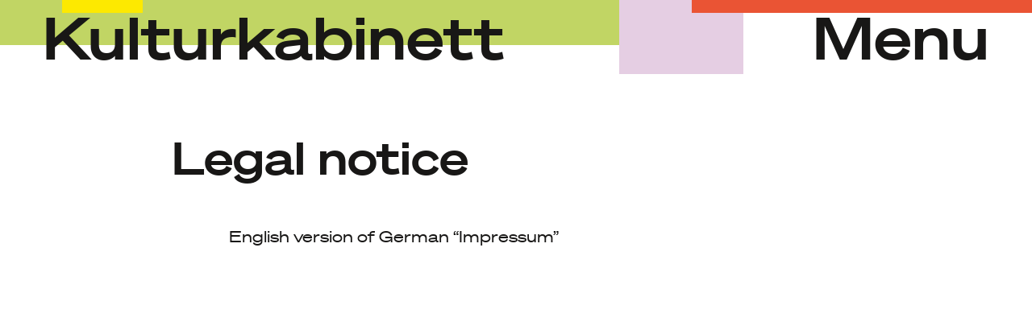

--- FILE ---
content_type: text/html; charset=UTF-8
request_url: https://kkt-stuttgart.de/en/legal-notice/
body_size: 5562
content:
<!doctype html>
<html lang="en-US">
<head>
	<script>
	document.addEventListener('play', function(e){
    var audios = document.getElementsByTagName('audio');
    for(var i = 0, len = audios.length; i < len;i++){
        if(audios[i] != e.target){
            audios[i].pause();
        }
    }
}, true);
	</script>
	<meta charset="UTF-8">
	<meta name="viewport" content="width=device-width, initial-scale=1">
	<link rel="profile" href="https://gmpg.org/xfn/11">
    <title>Legal notice &#8211; Kulturkabinett</title>
<meta name='robots' content='max-image-preview:large' />
<link rel="alternate" hreflang="de" href="https://kkt-stuttgart.de/impressum/" />
<link rel="alternate" hreflang="en" href="https://kkt-stuttgart.de/en/legal-notice/" />
<link rel='dns-prefetch' href='//s.w.org' />
<link rel="alternate" type="application/rss+xml" title="Kulturkabinett &raquo; Feed" href="https://kkt-stuttgart.de/en/feed/" />
<link rel="alternate" type="application/rss+xml" title="Kulturkabinett &raquo; Comments Feed" href="https://kkt-stuttgart.de/en/comments/feed/" />
		<script type="text/javascript">
			window._wpemojiSettings = {"baseUrl":"https:\/\/s.w.org\/images\/core\/emoji\/13.1.0\/72x72\/","ext":".png","svgUrl":"https:\/\/s.w.org\/images\/core\/emoji\/13.1.0\/svg\/","svgExt":".svg","source":{"concatemoji":"https:\/\/kkt-stuttgart.de\/wp-includes\/js\/wp-emoji-release.min.js?ver=5.8.12"}};
			!function(e,a,t){var n,r,o,i=a.createElement("canvas"),p=i.getContext&&i.getContext("2d");function s(e,t){var a=String.fromCharCode;p.clearRect(0,0,i.width,i.height),p.fillText(a.apply(this,e),0,0);e=i.toDataURL();return p.clearRect(0,0,i.width,i.height),p.fillText(a.apply(this,t),0,0),e===i.toDataURL()}function c(e){var t=a.createElement("script");t.src=e,t.defer=t.type="text/javascript",a.getElementsByTagName("head")[0].appendChild(t)}for(o=Array("flag","emoji"),t.supports={everything:!0,everythingExceptFlag:!0},r=0;r<o.length;r++)t.supports[o[r]]=function(e){if(!p||!p.fillText)return!1;switch(p.textBaseline="top",p.font="600 32px Arial",e){case"flag":return s([127987,65039,8205,9895,65039],[127987,65039,8203,9895,65039])?!1:!s([55356,56826,55356,56819],[55356,56826,8203,55356,56819])&&!s([55356,57332,56128,56423,56128,56418,56128,56421,56128,56430,56128,56423,56128,56447],[55356,57332,8203,56128,56423,8203,56128,56418,8203,56128,56421,8203,56128,56430,8203,56128,56423,8203,56128,56447]);case"emoji":return!s([10084,65039,8205,55357,56613],[10084,65039,8203,55357,56613])}return!1}(o[r]),t.supports.everything=t.supports.everything&&t.supports[o[r]],"flag"!==o[r]&&(t.supports.everythingExceptFlag=t.supports.everythingExceptFlag&&t.supports[o[r]]);t.supports.everythingExceptFlag=t.supports.everythingExceptFlag&&!t.supports.flag,t.DOMReady=!1,t.readyCallback=function(){t.DOMReady=!0},t.supports.everything||(n=function(){t.readyCallback()},a.addEventListener?(a.addEventListener("DOMContentLoaded",n,!1),e.addEventListener("load",n,!1)):(e.attachEvent("onload",n),a.attachEvent("onreadystatechange",function(){"complete"===a.readyState&&t.readyCallback()})),(n=t.source||{}).concatemoji?c(n.concatemoji):n.wpemoji&&n.twemoji&&(c(n.twemoji),c(n.wpemoji)))}(window,document,window._wpemojiSettings);
		</script>
		<style type="text/css">
img.wp-smiley,
img.emoji {
	display: inline !important;
	border: none !important;
	box-shadow: none !important;
	height: 1em !important;
	width: 1em !important;
	margin: 0 .07em !important;
	vertical-align: -0.1em !important;
	background: none !important;
	padding: 0 !important;
}
</style>
	<link rel='stylesheet' id='wp-block-library-css'  href='https://kkt-stuttgart.de/wp-includes/css/dist/block-library/style.min.css?ver=5.8.12' type='text/css' media='all' />
<style id='wp-block-library-theme-inline-css' type='text/css'>
#start-resizable-editor-section{display:none}.wp-block-audio figcaption{color:#555;font-size:13px;text-align:center}.is-dark-theme .wp-block-audio figcaption{color:hsla(0,0%,100%,.65)}.wp-block-code{font-family:Menlo,Consolas,monaco,monospace;color:#1e1e1e;padding:.8em 1em;border:1px solid #ddd;border-radius:4px}.wp-block-embed figcaption{color:#555;font-size:13px;text-align:center}.is-dark-theme .wp-block-embed figcaption{color:hsla(0,0%,100%,.65)}.blocks-gallery-caption{color:#555;font-size:13px;text-align:center}.is-dark-theme .blocks-gallery-caption{color:hsla(0,0%,100%,.65)}.wp-block-image figcaption{color:#555;font-size:13px;text-align:center}.is-dark-theme .wp-block-image figcaption{color:hsla(0,0%,100%,.65)}.wp-block-pullquote{border-top:4px solid;border-bottom:4px solid;margin-bottom:1.75em;color:currentColor}.wp-block-pullquote__citation,.wp-block-pullquote cite,.wp-block-pullquote footer{color:currentColor;text-transform:uppercase;font-size:.8125em;font-style:normal}.wp-block-quote{border-left:.25em solid;margin:0 0 1.75em;padding-left:1em}.wp-block-quote cite,.wp-block-quote footer{color:currentColor;font-size:.8125em;position:relative;font-style:normal}.wp-block-quote.has-text-align-right{border-left:none;border-right:.25em solid;padding-left:0;padding-right:1em}.wp-block-quote.has-text-align-center{border:none;padding-left:0}.wp-block-quote.is-large,.wp-block-quote.is-style-large{border:none}.wp-block-search .wp-block-search__label{font-weight:700}.wp-block-group.has-background{padding:1.25em 2.375em;margin-top:0;margin-bottom:0}.wp-block-separator{border:none;border-bottom:2px solid;margin-left:auto;margin-right:auto;opacity:.4}.wp-block-separator:not(.is-style-wide):not(.is-style-dots){width:100px}.wp-block-separator.has-background:not(.is-style-dots){border-bottom:none;height:1px}.wp-block-separator.has-background:not(.is-style-wide):not(.is-style-dots){height:2px}.wp-block-table thead{border-bottom:3px solid}.wp-block-table tfoot{border-top:3px solid}.wp-block-table td,.wp-block-table th{padding:.5em;border:1px solid;word-break:normal}.wp-block-table figcaption{color:#555;font-size:13px;text-align:center}.is-dark-theme .wp-block-table figcaption{color:hsla(0,0%,100%,.65)}.wp-block-video figcaption{color:#555;font-size:13px;text-align:center}.is-dark-theme .wp-block-video figcaption{color:hsla(0,0%,100%,.65)}.wp-block-template-part.has-background{padding:1.25em 2.375em;margin-top:0;margin-bottom:0}#end-resizable-editor-section{display:none}
</style>
<link rel='stylesheet' id='wpml-legacy-horizontal-list-0-css'  href='//kkt-stuttgart.de/wp-content/plugins/sitepress-multilingual-cms/templates/language-switchers/legacy-list-horizontal/style.min.css?ver=1' type='text/css' media='all' />
<link rel='stylesheet' id='kkt-style-css'  href='https://kkt-stuttgart.de/wp-content/themes/kulturkabinett/style.min.css?ver=1701083529' type='text/css' media='all' />
<script type='text/javascript' src='https://kkt-stuttgart.de/wp-includes/js/jquery/jquery.min.js?ver=3.6.0' id='jquery-core-js'></script>
<script type='text/javascript' src='https://kkt-stuttgart.de/wp-includes/js/jquery/jquery-migrate.min.js?ver=3.3.2' id='jquery-migrate-js'></script>
<!--[if lt IE 8]>
<script type='text/javascript' src='https://kkt-stuttgart.de/wp-includes/js/json2.min.js?ver=2015-05-03' id='json2-js'></script>
<![endif]-->
<link rel="https://api.w.org/" href="https://kkt-stuttgart.de/en/wp-json/" /><link rel="alternate" type="application/json" href="https://kkt-stuttgart.de/en/wp-json/wp/v2/pages/287" /><link rel="EditURI" type="application/rsd+xml" title="RSD" href="https://kkt-stuttgart.de/xmlrpc.php?rsd" />
<link rel="wlwmanifest" type="application/wlwmanifest+xml" href="https://kkt-stuttgart.de/wp-includes/wlwmanifest.xml" /> 
<meta name="generator" content="WordPress 5.8.12" />
<link rel="canonical" href="https://kkt-stuttgart.de/en/legal-notice/" />
<link rel='shortlink' href='https://kkt-stuttgart.de/en/?p=287' />
<link rel="alternate" type="application/json+oembed" href="https://kkt-stuttgart.de/en/wp-json/oembed/1.0/embed?url=https%3A%2F%2Fkkt-stuttgart.de%2Fen%2Flegal-notice%2F" />
<link rel="alternate" type="text/xml+oembed" href="https://kkt-stuttgart.de/en/wp-json/oembed/1.0/embed?url=https%3A%2F%2Fkkt-stuttgart.de%2Fen%2Flegal-notice%2F&#038;format=xml" />
<meta name="generator" content="WPML ver:4.4.12 stt:1,3;" />
    <script type="text/javascript">
        function supportsSvg() {
            var div = document.createElement('div');
            div.innerHTML = '<svg/>';
            return (div.firstChild && div.firstChild.namespaceURI) == 'http://www.w3.org/2000/svg';
        };
        if (!supportsSvg()) {
            document.documentElement.className += " no-svg";
        }
  </script>
<link rel="icon" href="https://kkt-stuttgart.de/wp-content/themes/kulturkabinett/assets/favicon/favicon.ico" sizes="any"><link rel="icon" href="https://kkt-stuttgart.de/wp-content/themes/kulturkabinett/assets/favicon/favicon.svg" type="image/svg+xml"><link rel="apple-touch-icon" href="https://kkt-stuttgart.de/wp-content/themes/kulturkabinett/assets/favicon/apple-touch-icon.png"><link rel="manifest" href="https://kkt-stuttgart.de/wp-content/themes/kulturkabinett/assets/favicon/manifest.webmanifest"><style type="text/css">.recentcomments a{display:inline !important;padding:0 !important;margin:0 !important;}</style></head>
<body class="page-template-default page page-id-287 wp-embed-responsive">
<div id="page" class="site">
	<a class="skip-link screen-reader-text" href="#content">Skip to content</a>
    <header id="masthead" class="site-header">
        <div id="kkt-header-bg" class="header-background">
    <div id="hbg0" class="bg-white"></div>    <div id="hbg1" class="bg-green"></div>    <div id="hbg2" class="bg-lilac"></div>    <div id="hbg3" class="bg-orange"></div>    <div id="hbg4" class="bg-yellow"></div></div>		<div class="site-header-main-con">
			<div class="site-branding">
				<a href="https://kkt-stuttgart.de/en/" rel="" tabindex="0" role="link">
                Kulturkabinett				</a>
			</div><!-- .site-branding -->
			<div class="navigation-con">
				<button id="menu-button" class="text" data-repl-txt="close">Menu</button>
			</div>
		</div><!-- .site-header-main-con -->
	</header><!-- #masthead -->
    <div id="hidden-menu" class="hidden-menu-con on-site-fixed">
        <nav id="main-navigation" class="main-navigation">
			<div class="menu-main-menu-en-container"><ul id="primary-menu" class="menu"><li id="menu-item-291" class="menu-item menu-item-type-post_type menu-item-object-page menu-item-291"><a href="https://kkt-stuttgart.de/en/program/">Program</a></li>
<li id="menu-item-309" class="menu-item menu-item-type-post_type menu-item-object-page menu-item-309"><a href="https://kkt-stuttgart.de/en/projects/">Projects</a></li>
<li id="menu-item-299" class="menu-item menu-item-type-post_type menu-item-object-page menu-item-299"><a href="https://kkt-stuttgart.de/en/book-recommendations/">Book recommendations</a></li>
<li id="menu-item-310" class="menu-item menu-item-type-custom menu-item-object-custom menu-item-has-children menu-item-310"><a href="#">The KKT</a>
<ul class="sub-menu">
	<li id="menu-item-298" class="menu-item menu-item-type-post_type menu-item-object-page menu-item-298"><a href="https://kkt-stuttgart.de/en/people/">People</a></li>
	<li id="menu-item-295" class="menu-item menu-item-type-post_type menu-item-object-page menu-item-295"><a href="https://kkt-stuttgart.de/en/association/">Association</a></li>
	<li id="menu-item-297" class="menu-item menu-item-type-post_type menu-item-object-page menu-item-297"><a href="https://kkt-stuttgart.de/en/contribute/">Contribute</a></li>
	<li id="menu-item-296" class="menu-item menu-item-type-post_type menu-item-object-page menu-item-296"><a href="https://kkt-stuttgart.de/en/virtual-tour/">Virtual tour</a></li>
</ul>
</li>
<li id="menu-item-307" class="menu-item menu-item-type-post_type menu-item-object-page menu-item-307"><a href="https://kkt-stuttgart.de/en/tickets/">Tickets</a></li>
<li id="menu-item-308" class="menu-item menu-item-type-post_type menu-item-object-page menu-item-308"><a href="https://kkt-stuttgart.de/en/service/">Service</a></li>
<li id="menu-item-300" class="menu-item menu-item-type-post_type menu-item-object-page menu-item-300"><a href="https://kkt-stuttgart.de/en/archive/">Archive</a></li>
</ul></div>		</nav><!-- #site-navigation -->
    </div>
        <aside id="lang-select-up-arrow" class="lang-select-up-arrow">
        <div id="up-arrow" class="up-arrow hide">
        <a href="#top" aria-label="Back to top">
        <svg version="1.1" id="arrow-up-icon-svg" xmlns="http://www.w3.org/2000/svg" xmlns:xlink="http://www.w3.org/1999/xlink" x="0px" y="0px" viewBox="0 0 84 48">
<style type="text/css">
	.blk-stroke{fill:none;stroke:#181716;stroke-width:6;stroke-linejoin:round;stroke-miterlimit:10;}
</style>
<g>
	<polyline class="blk-stroke" points="78,42.71 42,6.71 6,42.71 	"/>
</g>
</svg>
        </a>
        </div>
                <div id="language-selector" class="lang-select disabled"><a href="https://kkt-stuttgart.de/en/legal-notice/" class="text" aria-label="Selected language: English">EN</a>/<a href="https://kkt-stuttgart.de/impressum/" class="text" aria-label="Sprachauswahl: Deutsch">DE</a></div>
    </aside>
	<div id="content" class="site-content">

	<div id="primary" class="content-area">
		<main id="main" class="site-main">

		            <header>
                <h1 class="page-title">Legal notice</h1>
            </header>
            
<article id="post-287" class="post-287 page type-page status-publish hentry">
	<header class="entry-header">
			</header><!-- .entry-header -->

	
	<div class="entry-content">
		
<p>English version of German &#8220;Impressum&#8221;</p>
	</div><!-- .entry-content -->

	</article><!-- #post-287 -->

		</main><!-- #main -->
	</div><!-- #primary -->


	</div><!-- #content -->
	<footer id="colophon" class="site-footer">
        <div id="kkt-footer-bg" class="footer-background">
    <div id="fbg1" class="bg-blue"></div>    <div id="fbg2" class="bg-pink"></div>    <div id="fbg3" class="bg-yellow"></div>    <div id="fbg4" class="bg-gradient-bw"></div></div>        <div class="footer-container">
		
        			<nav class="footer-navigation" aria-label="Footer Menu">
				<div class="menu-footer-1-en-container"><ul id="menu-footer-1-en" class="footer-menu"><li id="menu-item-311" class="menu-item menu-item-type-custom menu-item-object-custom menu-item-311"><a href="https://kkt-stuttgart.de/en/service">Contact</a></li>
<li id="menu-item-312" class="menu-item menu-item-type-custom menu-item-object-custom menu-item-312"><a href="https://kkt-stuttgart.de/en/association#donations">Donations</a></li>
</ul></div>			</nav><!-- .footer-navigation -->
        
                <div class="footer-social-icons">
            <a href="https://www.instagram.com/kulturkabinett/" target="_blank" rel="noopener" aria-label="Link to Instagram account of Kulturkabinett">
                <div class="social-icon instagram-icon">
                    <svg version="1.1" id="insta-icon-svg" xmlns="http://www.w3.org/2000/svg" xmlns:xlink="http://www.w3.org/1999/xlink" x="0px" y="0px" viewBox="0 0 88 88">
<path class="blk-fill" d="M74.5,20c0,3.6-2.9,6.5-6.5,6.5s-6.5-2.9-6.5-6.5s2.9-6.5,6.5-6.5S74.5,16.4,74.5,20z M67,44
	c0,12.7-10.3,23-23,23c-12.7,0-23-10.3-23-23s10.3-23,23-23C56.7,21,67,31.3,67,44z M59,44c0-8.3-6.7-15-15-15c-8.3,0-15,6.7-15,15
	c0,8.3,6.7,15,15,15C52.3,59,59,52.3,59,44z M86,18v52c0,8.8-7.2,16-16,16H18C9.2,86,2,78.8,2,70V18C2,9.2,9.2,2,18,2h52
	C78.8,2,86,9.2,86,18z M78,18c0-4.4-3.6-8-8-8H18c-4.4,0-8,3.6-8,8v52c0,4.4,3.6,8,8,8h52c4.4,0,8-3.6,8-8V18z"/>
</svg>
                </div>
            </a>
            <a href="https://www.facebook.com/Kulturkabinett.KKT/" target="_blank" rel="noopener" aria-label="Link to Facebook account of Kulturkabinett">
                <div class="social-icon facebook-icon">
                    <svg version="1.1" id="fb-icon-fill-svg" xmlns="http://www.w3.org/2000/svg" xmlns:xlink="http://www.w3.org/1999/xlink" x="0px" y="0px" viewBox="0 0 88 88">
<path class="blk-fill" d="M86,18v52c0,8.8-7.2,16-16,16H50.5V42.3h21.6v-7.7H50.5c0-0.2,0-0.3,0-0.4c0-0.9,0-1.9,0.2-2.8
	c0.5-4.4,3-7.4,7.3-8.5c4.2-1.1,8.4-0.8,12.5,0c1,0.2,1.9,0.5,2.9,0.7c0-0.2,0.1-0.3,0.1-0.4c0.4-1.9,0.7-3.9,1.1-5.8
	c0.1-0.5,0.4-1.3,0.2-1.6c-0.2-0.4-1-0.5-1.5-0.6c-5.1-1.3-10.3-1.6-15.5-0.7c-3.3,0.5-6.3,1.6-9,3.6c-4.3,3.2-6.3,7.7-6.8,12.9
	c-0.1,1.2-0.1,2.3-0.2,3.6H29v7.7h12.6V86H18C9.2,86,2,78.8,2,70V18C2,9.2,9.2,2,18,2h52C78.8,2,86,9.2,86,18z"/>
</svg>
                </div>
            </a>
            <a href="https://static.kulturkurier.de/591/embed/registration-form-36.html" target="_blank" rel="noopener" aria-label="Link to newsletter registration form of Kulturkabinett">
                <div class="social-icon newsletter-icon">
                    <svg version="1.1" id="newspaper-icon-svg" xmlns="http://www.w3.org/2000/svg" xmlns:xlink="http://www.w3.org/1999/xlink" x="0px" y="0px" viewBox="0 0 112 88">
<path class="blk-fill" d="M95,23H41v-6h54V23z M71,29H41v6h30V29z M71,41H41v6h30V41z M71,53H41v6h30V53z M95,65H41v6h54V65z M110,2v68
	c0,8.8-7.2,16-16,16H18l0,0C9.2,86,2,78.8,2,70V18h24V2H110z M18,78c4.4,0,8-3.6,8-8V26H10v44C10,74.4,13.6,78,18,78z M102,10H34v60
	c0,2.9-0.8,5.6-2.2,8H94c4.4,0,8-3.6,8-8V10z M95,29v30H77V29H95z M89,35h-6v18h6V35z"/>
</svg>
                </div>
            </a>
            <a href="https://www.youtube.com/channel/UCwRK493vTTk7ubKw3VkhfLg" target="_blank" rel="noopener" aria-label="Link to Youtube account of Kulturkabinett">
                <div class="social-icon youtube-icon">
                    <svg version="1.1" id="yt-icon-fill-svg" xmlns="http://www.w3.org/2000/svg" xmlns:xlink="http://www.w3.org/1999/xlink" x="0px" y="0px" viewBox="0 0 128 88">
<path class="blk-fill" d="M102,2H26C12.8,2,2,12.8,2,26v36c0,13.2,10.8,24,24,24h76c13.2,0,24-10.8,24-24V26C126,12.8,115.2,2,102,2z
	 M46,60c0-10.7,0-21.3,0-32c16,5.3,32,10.6,48,15.9c0,0,0,0.1,0,0.1C78,49.4,62,54.7,46,60z"/>
</svg>
                </div>
            </a>
        </div>

        			<nav class="footer-navigation legal-menu" aria-label="Footer Menu Legal">
				<div class="menu-footer-2-en-container"><ul id="menu-footer-2-en" class="footer-menu"><li id="menu-item-313" class="menu-item menu-item-type-post_type menu-item-object-page current-menu-item page_item page-item-287 current_page_item menu-item-313"><a href="https://kkt-stuttgart.de/en/legal-notice/" aria-current="page">Legal notice</a></li>
<li id="menu-item-314" class="menu-item menu-item-type-post_type menu-item-object-page menu-item-314"><a href="https://kkt-stuttgart.de/en/privacy-policy/">Privacy policy</a></li>
</ul></div>			</nav><!-- .footer-navigation -->
                </div>
	</footer><!-- #colophon -->
</div><!-- #page -->

<script type='text/javascript' src='https://kkt-stuttgart.de/wp-includes/js/dist/vendor/regenerator-runtime.min.js?ver=0.13.7' id='regenerator-runtime-js'></script>
<script type='text/javascript' src='https://kkt-stuttgart.de/wp-includes/js/dist/vendor/wp-polyfill.min.js?ver=3.15.0' id='wp-polyfill-js'></script>
<script type='text/javascript' src='https://kkt-stuttgart.de/wp-includes/js/dist/dom-ready.min.js?ver=71883072590656bf22c74c7b887df3dd' id='wp-dom-ready-js'></script>
<script type='text/javascript' src='https://kkt-stuttgart.de/wp-includes/js/dist/hooks.min.js?ver=a7edae857aab69d69fa10d5aef23a5de' id='wp-hooks-js'></script>
<script type='text/javascript' src='https://kkt-stuttgart.de/wp-includes/js/dist/i18n.min.js?ver=5f1269854226b4dd90450db411a12b79' id='wp-i18n-js'></script>
<script type='text/javascript' id='wp-i18n-js-after'>
wp.i18n.setLocaleData( { 'text direction\u0004ltr': [ 'ltr' ] } );
</script>
<script type='text/javascript' id='wp-a11y-js-translations'>
( function( domain, translations ) {
	var localeData = translations.locale_data[ domain ] || translations.locale_data.messages;
	localeData[""].domain = domain;
	wp.i18n.setLocaleData( localeData, domain );
} )( "default", { "locale_data": { "messages": { "": {} } } } );
</script>
<script type='text/javascript' src='https://kkt-stuttgart.de/wp-includes/js/dist/a11y.min.js?ver=0ac8327cc1c40dcfdf29716affd7ac63' id='wp-a11y-js'></script>
<script type='text/javascript' src='https://kkt-stuttgart.de/wp-includes/js/underscore.min.js?ver=1.13.1' id='underscore-js'></script>
<script type='text/javascript' src='https://kkt-stuttgart.de/wp-includes/js/customize-base.min.js?ver=5.8.12' id='customize-base-js'></script>
<script type='text/javascript' src='https://kkt-stuttgart.de/wp-includes/js/customize-preview.min.js?ver=5.8.12' id='customize-preview-js'></script>
<script type='text/javascript' id='kkt-custom-scripts-js-extra'>
/* <![CDATA[ */
var themeDir = {"uri":"https:\/\/kkt-stuttgart.de\/wp-content\/themes\/kulturkabinett"};
/* ]]> */
</script>
<script type='text/javascript' src='https://kkt-stuttgart.de/wp-content/themes/kulturkabinett/assets/js/custom.min.js?ver=20220323' id='kkt-custom-scripts-js'></script>
<script type='text/javascript' src='https://kkt-stuttgart.de/wp-includes/js/wp-embed.min.js?ver=5.8.12' id='wp-embed-js'></script>

</body>
</html>


--- FILE ---
content_type: text/css
request_url: https://kkt-stuttgart.de/wp-content/themes/kulturkabinett/style.min.css?ver=1701083529
body_size: 9134
content:
/*!
Theme Name: kulturkabinett
Theme URI: http://underscores.me/
Author: Vortac
Author URI: http://vortac.org/
Description: A custom WordPress theme for kkt - Kulturkabinett
Version: 0.0.1
License: GNU General Public License v2 or later
License URI: LICENSE
Text Domain: kkt
Tags: custom-background, custom-logo, custom-menu, featured-images, translation-ready

This theme, like WordPress, is licensed under the GPL.

kkt is based on _s/Underscores https://underscores.me/, (C) 2012-2021 Automattic, Inc.
Underscores is distributed under the terms of the GNU GPL v2 or later.

Normalizing styles have been helped along thanks to the fine work of
Nicolas Gallagher and Jonathan Neal https://necolas.github.io/normalize.css/

kkt uses a modern WordPress development workflow with the help of wpGulp
by Ahmad Awais https://github.com/ahmadawais/WPGulp

*/html{line-height:1.15;-webkit-text-size-adjust:100%}
body{margin:0}
h1{font-size:2em;margin:.67em 0}
hr{-webkit-box-sizing:content-box;box-sizing:content-box;height:0;overflow:visible}
pre{font-family:monospace,monospace;font-size:1em}
a{background-color:transparent}
abbr[title]{border-bottom:0;text-decoration:underline;-webkit-text-decoration:underline dotted;text-decoration:underline dotted}
b,strong{font-weight:bolder}
code,kbd,samp{font-family:monospace,monospace;font-size:1em}
small{font-size:80%}
sub,sup{font-size:75%;line-height:0;position:relative;vertical-align:baseline}
sub{bottom:-0.25em}
sup{top:-0.5em}
img{border-style:none}
button,input,optgroup,select,textarea{font-family:inherit;font-size:100%;line-height:1.15;margin:0}
button,input{overflow:visible}
button,select{text-transform:none}
button,[type="button"],[type="reset"],[type="submit"]{-webkit-appearance:button}
button::-moz-focus-inner,[type="button"]::-moz-focus-inner,[type="reset"]::-moz-focus-inner,[type="submit"]::-moz-focus-inner{border-style:none;padding:0}
button:-moz-focusring,[type="button"]:-moz-focusring,[type="reset"]:-moz-focusring,[type="submit"]:-moz-focusring{outline:1px dotted ButtonText}
fieldset{padding:.35em .75em .625em}
legend{-webkit-box-sizing:border-box;box-sizing:border-box;color:inherit;display:table;max-width:100%;padding:0;white-space:normal}
progress{vertical-align:baseline}
textarea{overflow:auto}
[type="checkbox"],[type="radio"]{-webkit-box-sizing:border-box;box-sizing:border-box;padding:0}
[type="number"]::-webkit-inner-spin-button,[type="number"]::-webkit-outer-spin-button{height:auto}
[type="search"]{-webkit-appearance:textfield;outline-offset:-2px}
[type="search"]::-webkit-search-decoration{-webkit-appearance:none}
::-webkit-file-upload-button{-webkit-appearance:button;font:inherit}
details{display:block}
summary{display:list-item}
template{display:none}
[hidden]{display:none}
@font-face{font-family:"soehne-breit";font-style:normal;font-weight:400;src:url("assets/fonts/soehne-breit-web-buch.woff2") format("woff2"),url("assets/fonts/soehne-breit-web-buch.woff") format("woff"),url("assets/fonts/soehne-breit-web-buch.eot?") format("eot")}
@font-face{font-family:"soehne-breit";font-style:normal;font-weight:500;src:url("assets/fonts/soehne-breit-web-kraftig.woff2") format("woff2"),url("assets/fonts/soehne-breit-web-kraftig.woff") format("woff"),url("assets/fonts/soehne-breit-web-kraftig.eot?") format("eot")}
@font-face{font-family:"soehne-breit";font-style:normal;font-weight:600;src:url("assets/fonts/soehne-breit-web-halbfett.woff2") format("woff2"),url("assets/fonts/soehne-breit-web-halbfett.woff") format("woff"),url("assets/fonts/soehne-breit-web-halbfett.eot?") format("eot")}
html{font-family:soehne-breit,sans-serif;font-weight:400;font-style:normal;font-size:100%;color:#181716;-webkit-font-smoothing:antialiased;-moz-osx-font-smoothing:grayscale}
body{font-size:100%}
b{font-weight:500}
strong{font-weight:600}
em{font-style:italic}
p{line-height:1.35;margin-top:1.35em;margin-bottom:0;margin-left:auto;margin-right:auto}
p.is-style-lead{font-weight:500}
p.author_info{font-weight:400}
ul,ol{margin-top:1.35em;margin-bottom:1.35em}
ul li,ol li{line-height:1.35em}
ul ul,ul ol,ol ul,ol ol{margin-top:0;margin-bottom:0}
blockquote{line-height:1.35em;margin-top:1.35em;margin-bottom:1.35em}
h1,h2,h3,h4,h5,h6{font-weight:600;font-style:normal;letter-spacing:0;line-height:1;color:#181716;margin-top:1.35em;margin-bottom:0;margin-left:auto;margin-right:auto}
h1.extra-top,h2.extra-top,h3.extra-top,h4.extra-top,h5.extra-top,h6.extra-top{margin-top:4.05em}
h1{font-size:2.75rem;line-height:1}
h2{font-size:1.75rem;line-height:1}
h3{font-size:1.25rem;line-height:1}
h4,h5,h6{font-size:1rem;line-height:1}
table{margin-top:1.35em;border-spacing:0;border-collapse:collapse}
td,th{padding:0;line-height:21.6px}
code{vertical-align:bottom}
.lead{font-size:1rem}
.hug,.no-top-margin,.top-margin-0{margin-top:0}
::-moz-selection{background:rgba(229,206,227,0.25)}
::selection{background:rgba(229,206,227,0.25)}
.smaller{font-size:.875rem}
.bigger{font-size:1.2rem}
.caps{text-transform:uppercase;letter-spacing:.125em}
figcaption{color:#181716;font-weight:500;font-size:.8em;line-height:1.35em;text-align:left;margin-top:.5em;margin-bottom:1em}
figcaption span.credits{font-weight:400;font-size:.6875em}
.sideinfo{font-weight:600;margin-bottom:1.35em}
.entry-meta-title,.is-style-meta-title{display:block;background-color:#79cdf4;padding:1rem;font-size:1.75rem;font-weight:600}
span.for-children{color:#e6007e}
span.premiere{color:#c1d564}
html{-webkit-box-sizing:border-box;box-sizing:border-box;overflow-x:hidden;scroll-behavior:smooth}
*,*:before,*:after{-webkit-box-sizing:inherit;box-sizing:inherit}
body{background:#fff;overflow-x:hidden;overflow-y:scroll}
body.freeze{position:fixed}
hr{background-color:#ccc;border:0;height:1px;margin-bottom:1.5em}
ul,ol{margin:0 0 1.5em 3em}
ul{list-style:disc;margin-left:1rem;margin-top:1.35em}
ol{list-style:decimal}
li>ul,li>ol{margin-bottom:0;margin-left:1.5em}
dt{font-weight:bold}
dd{margin:0 1.5em 1.5em}
img{height:auto;max-width:100%}
figure{margin:1em 0}
table{margin:0 0 1.5em;width:100%}
form{margin-top:1.35em;margin-bottom:2.7em;margin-left:1rem;margin-right:1rem}
form.full-width{margin-left:0;margin-right:0}
.form-field{margin-top:.5rem;margin-bottom:.5rem}
.form-field label.message__label{-ms-flex-item-align:baseline;align-self:baseline;padding-top:14px}
.form-field label.invalid{color:#ea5434}
.form-field div.select{position:relative;border-bottom:2px solid #181716}
.form-field div.select::after{content:"";position:absolute;right:12px;top:50%;-webkit-transform:translateY(-50%);transform:translateY(-50%);width:1em;height:1em;background-color:#181716;-webkit-clip-path:polygon(0 30%,50% 55%,100% 30%,100% 45%,50% 70%,0 45%);clip-path:polygon(0 30%,50% 55%,100% 30%,100% 45%,50% 70%,0 45%);pointer-events:none}
.form-field select{-webkit-appearance:none;-moz-appearance:none;appearance:none;background-color:transparent;border:0;margin:0;padding:14px 40px 16px 16px;outline:0}
.form-field select#quantity-select{padding-right:30px}
.form-field select:focus+span.focus{position:absolute;top:-1px;left:-1px;right:-1px;bottom:-2px;border:2px solid #79cdf4}
.form-field--is-required-error .form-field__control::after{border-bottom:2px solid #ea5434;-webkit-transform-origin:left;transform-origin:left;-webkit-transform:scaleX(150);transform:scaleX(150)}
.form-field--is-required-error .form-field__control.ctrl-select::before{background-position:-28px 0}
.form-field--is-required-error .form-field__label{color:#ea5434}
.form-field-special{display:none}
input,textarea{font-weight:400;color:#181716;border-style:none;border-bottom:2px solid #181716;background:transparent;width:100%;padding:14px 20px 16px 20px}
input:focus,textarea:focus{color:#181716;outline:0}
textarea{width:100%}
label{font-weight:600;color:#181716}
.form-field__dsgvo{position:relative;margin:1.35em 0;text-align:left}
.form-field__dsgvo label{font-weight:400;line-height:1.5;cursor:pointer;display:inline;line-height:1;vertical-align:top;clear:both;padding-left:1px}
.form-field__dsgvo label:not(:empty){padding-left:.5rem}
.form-field__dsgvo label::before,.form-field__dsgvo label::after{content:"";position:absolute;left:0;top:-3px}
.form-field__dsgvo label::before{width:20px;height:20px;background:#fff;border:2px solid #181716;border-radius:0;cursor:pointer}
.form-field__dsgvo label a{vertical-align:inherit;border-bottom:1px solid #181716}
.form-field__dsgvo input[type="checkbox"]{outline:0;visibility:hidden;width:20px;margin:0;display:block;float:left;font-size:inherit}
.form-field__dsgvo input[type="checkbox"]:checked+label:before{background:#181716;border:0}
.form-field__dsgvo input[type="checkbox"]:checked+label:after{-webkit-transform:translate(3.25px,5.1923076923px) rotate(-45deg);transform:translate(3.25px,5.1923076923px) rotate(-45deg);width:12.5px;height:6.25px;border:2px solid #fff;border-top-style:none;border-right-style:none}
.form-field__input:invalid{border-bottom:2px solid #ea5434}
.dsgvo_errMsg{color:#ea5434}
.animate-response{-webkit-animation:fadeIn .5s ease-in-out forwards;animation:fadeIn .5s ease-in-out forwards}
.hide-form-intro{-webkit-animation:fadeOut .5s ease-in-out forwards;animation:fadeOut .5s ease-in-out forwards}
a.button,a.btn,div.button,div.btn,button,button.text,input[type="button"],input[type="reset"],input[type="submit"]{font-weight:600;background:transparent;padding:0;padding-bottom:.5rem;border:0;border-bottom:2px solid rgba(24,23,22,0);border-radius:0;color:#181716;font-size:100%;font-weight:regular;text-transform:none;letter-spacing:0;-webkit-transition:border-bottom-color .6s ease;transition:border-bottom-color .6s ease;cursor:pointer;-ms-flex-preferred-size:auto;flex-basis:auto}
a.button:hover,a.button:focus,a.button:active,a.btn:hover,a.btn:focus,a.btn:active,div.button:hover,div.button:focus,div.button:active,div.btn:hover,div.btn:focus,div.btn:active,button:hover,button:focus,button:active,button.text:hover,button.text:focus,button.text:active,input[type="button"]:hover,input[type="button"]:focus,input[type="button"]:active,input[type="reset"]:hover,input[type="reset"]:focus,input[type="reset"]:active,input[type="submit"]:hover,input[type="submit"]:focus,input[type="submit"]:active{border-bottom-color:#181716;-webkit-transition:border-bottom-color .4s ease;transition:border-bottom-color .4s ease}
a.button.outline,a.button.ghost,a.btn.outline,a.btn.ghost,div.button.outline,div.button.ghost,div.btn.outline,div.btn.ghost,button.outline,button.ghost,button.text.outline,button.text.ghost,input[type="button"].outline,input[type="button"].ghost,input[type="reset"].outline,input[type="reset"].ghost,input[type="submit"].outline,input[type="submit"].ghost{padding:12px 24px 13px 24px;border:2px solid #181716;background:transparent;color:#181716;-webkit-transition:background-color .5s ease,color .5s ease,border-color .5s ease;transition:background-color .5s ease,color .5s ease,border-color .5s ease}
a.button.outline:hover,a.button.outline:focus,a.button.outline:active,a.button.ghost:hover,a.button.ghost:focus,a.button.ghost:active,a.btn.outline:hover,a.btn.outline:focus,a.btn.outline:active,a.btn.ghost:hover,a.btn.ghost:focus,a.btn.ghost:active,div.button.outline:hover,div.button.outline:focus,div.button.outline:active,div.button.ghost:hover,div.button.ghost:focus,div.button.ghost:active,div.btn.outline:hover,div.btn.outline:focus,div.btn.outline:active,div.btn.ghost:hover,div.btn.ghost:focus,div.btn.ghost:active,button.outline:hover,button.outline:focus,button.outline:active,button.ghost:hover,button.ghost:focus,button.ghost:active,button.text.outline:hover,button.text.outline:focus,button.text.outline:active,button.text.ghost:hover,button.text.ghost:focus,button.text.ghost:active,input[type="button"].outline:hover,input[type="button"].outline:focus,input[type="button"].outline:active,input[type="button"].ghost:hover,input[type="button"].ghost:focus,input[type="button"].ghost:active,input[type="reset"].outline:hover,input[type="reset"].outline:focus,input[type="reset"].outline:active,input[type="reset"].ghost:hover,input[type="reset"].ghost:focus,input[type="reset"].ghost:active,input[type="submit"].outline:hover,input[type="submit"].outline:focus,input[type="submit"].outline:active,input[type="submit"].ghost:hover,input[type="submit"].ghost:focus,input[type="submit"].ghost:active{color:#fff;background-color:#181716;border-color:#181716}
a.button.solid,a.button.fill,a.btn.solid,a.btn.fill,div.button.solid,div.button.fill,div.btn.solid,div.btn.fill,button.solid,button.fill,button.text.solid,button.text.fill,input[type="button"].solid,input[type="button"].fill,input[type="reset"].solid,input[type="reset"].fill,input[type="submit"].solid,input[type="submit"].fill{padding:12px 24px 13px 24px;border:2px solid #181716;background-color:#181716;color:#fff;-webkit-transition:background-color .5s ease,color .5s ease;transition:background-color .5s ease,color .5s ease}
a.button.solid:hover,a.button.solid:focus,a.button.solid:active,a.button.fill:hover,a.button.fill:focus,a.button.fill:active,a.btn.solid:hover,a.btn.solid:focus,a.btn.solid:active,a.btn.fill:hover,a.btn.fill:focus,a.btn.fill:active,div.button.solid:hover,div.button.solid:focus,div.button.solid:active,div.button.fill:hover,div.button.fill:focus,div.button.fill:active,div.btn.solid:hover,div.btn.solid:focus,div.btn.solid:active,div.btn.fill:hover,div.btn.fill:focus,div.btn.fill:active,button.solid:hover,button.solid:focus,button.solid:active,button.fill:hover,button.fill:focus,button.fill:active,button.text.solid:hover,button.text.solid:focus,button.text.solid:active,button.text.fill:hover,button.text.fill:focus,button.text.fill:active,input[type="button"].solid:hover,input[type="button"].solid:focus,input[type="button"].solid:active,input[type="button"].fill:hover,input[type="button"].fill:focus,input[type="button"].fill:active,input[type="reset"].solid:hover,input[type="reset"].solid:focus,input[type="reset"].solid:active,input[type="reset"].fill:hover,input[type="reset"].fill:focus,input[type="reset"].fill:active,input[type="submit"].solid:hover,input[type="submit"].solid:focus,input[type="submit"].solid:active,input[type="submit"].fill:hover,input[type="submit"].fill:focus,input[type="submit"].fill:active{color:#181716;background:transparent}
.search-form{max-width:100%;display:-webkit-box;display:-ms-flexbox;display:flex}
.search-form label{-webkit-box-flex:0;-ms-flex:0 1 75%;flex:0 1 75%}
.search-form input[type="submit"]{-webkit-box-flex:0;-ms-flex:0 1 25%;flex:0 1 25%}
a{color:#181716;text-decoration:none}
p a{border-bottom:1px solid #181716;padding-bottom:1px}
a:focus{outline:0}
a:hover,a:active{outline:0}
.entry-content a{border-bottom:1px solid #181716;padding-bottom:1px}
.hidden-menu-con{display:none}
.main-navigation{clear:both;width:100%;height:100%;margin-left:1rem;margin-right:1rem;overflow-y:scroll;font-size:1.75rem;font-weight:600}
.main-navigation ul{list-style:none;margin:0;padding-left:0}
.main-navigation a{display:inline-block;color:#181716;text-decoration:none;border-bottom:2px solid rgba(24,23,22,0);padding-bottom:1px;-webkit-transition:border-bottom-color .5s ease;transition:border-bottom-color .5s ease}
.main-navigation a:hover,.main-navigation a:focus,.main-navigation a:active{border-bottom-color:#181716}
.hidden-menu-con.toggled{display:block;position:absolute;z-index:9;top:0;left:0;right:0;height:100vh;padding-top:80px;padding-bottom:32px;background:#fff}
.hidden-menu-con.toggled.on-site-fixed{position:fixed}
.hidden-menu-con.toggled .main-navigation ul{display:block}
.hidden-menu-con.toggled .main-navigation ul li{float:none;display:block;padding:0}
.hidden-menu-con.toggled .main-navigation ul li ul.sub-menu{display:none;margin-left:1rem}
.hidden-menu-con.toggled .main-navigation ul li ul.sub-menu.toggled{display:block}
body.home .hidden-menu-con{z-index:0}
body.home .hidden-menu-con.toggled{background:transparent}
body.page,article.page{margin-bottom:0}
.site-content{min-height:100vh;margin-left:1rem;margin-right:1rem;margin-bottom:2rem;margin-top:48px}
body.home .site-content{margin-left:auto;margin-right:auto;margin-top:0}
body.home .site-main{overflow:hidden}
.site-main figure,.site-main div.post-thumbnail,.site-main .wp-block-buttons,.site-main ul,.site-main ol{margin-top:1.35em;margin-bottom:0;margin-left:auto;margin-right:auto}
.site-main .hero,.site-main .blocks-gallery-grid,.site-main li>figure{padding-left:0;padding-right:0}
figure.size-full,div.size-full,figure.alignfull,div.alignfull{padding-left:0;padding-right:0}
.full-height{height:100vh}
.auto-height{height:0;padding-top:52.5%}
article .entry-title,article .entry-content{margin-left:1rem;margin-right:1rem}
article .entry-content .entry-meta-title,article .entry-content .is-style-meta-title{margin-left:0;margin-right:0}
.entry-back-to-overview{margin-bottom:1.35em}
.entry-back-to-overview a::before{content:'\2190 '}
.onpage-scroll{scroll-margin-top:108px}
.bg-transp{background:transparent}
.bg-black,.has-black-background-color{background-color:#181716}
.bg-white,.has-white-background-color{background-color:#fff}
.bg-lilac,.has-lilac-background-color,.has-e5cee3-background-color{background-color:#e5cee3}
.bg-green,.has-green-background-color,.has-c1d564-background-color{background-color:#c1d564}
.bg-blue,.has-blue-background-color,.has-79cdf4-background-color{background-color:#79cdf4}
.bg-orange,.bg-red,.has-orange-background-color,.has-red-background-color{background-color:#ea5434}
.bg-yellow,.has-yellow-background-color{background-color:#fde900}
.bg-pink,.has-pink-background-color{background-color:#e6007e}
.bg-gradient,.has-gardient-background-color{background:-webkit-gradient(linear,left top,left bottom,from(#e6007e),to(#fde900));background:linear-gradient(#e6007e,#fde900)}
.bg-gradient-bw,.has-gradientbw-background-color{background:-webkit-gradient(linear,left top,left bottom,from(#fff),to(#181716));background:linear-gradient(#fff,#181716)}
svg .blk-fill{fill:#181716}
svg .wht-fill{fill:#fff}
svg .blue-fill{fill:#79cdf4}
svg .yellow-fill{fill:#fde900}
svg .pink-fill{fill:#e6007e}
.light-theme{background-color:#fff;color:#181716}
.dark-theme{background-color:#181716;color:#fff}
.dark-theme h1,.dark-theme h2,.dark-theme h3,.dark-theme h4,.dark-theme h5,.dark-theme h6{color:#fff}
.dark-theme a{color:#fff}
.dark-theme a:hover,.dark-theme a:focus,.dark-theme a:active{color:#e5cee3}
.site-header{position:fixed;width:100%;height:48px;z-index:10;top:0;background:transparent}
.site-header-main-con{position:relative;margin-left:1rem;margin-right:1rem;height:100%;display:-webkit-box;display:-ms-flexbox;display:flex;-webkit-box-orient:horizontal;-webkit-box-direction:normal;-ms-flex-direction:row;flex-direction:row;-webkit-box-pack:start;-ms-flex-pack:start;justify-content:flex-start;-webkit-box-align:center;-ms-flex-align:center;align-items:center}
.navigation-con{margin-left:auto}
.navigation-con button.text{font-size:1.375rem;border-bottom:0;padding-bottom:0}
.header-background{position:absolute;width:100%;height:100%;left:0;top:0}
.header-background>div{position:absolute;top:0}
.header-background #hbg1{width:72%;height:1.5rem;left:0}
.header-background #hbg2{width:10%;height:84%;right:28%}
.header-background #hbg3{width:33%;height:.5rem;right:0}
.header-background #hbg4{width:60px;height:.5rem;left:5%}
.site-branding{font-weight:600;font-size:1.375rem}
.site-footer{position:relative;bottom:0;padding:1rem 0;background:transparent}
.site-footer p a{border-bottom:0}
.site-footer .footer-container{position:relative;display:-webkit-box;display:-ms-flexbox;display:flex;-ms-flex-wrap:wrap;flex-wrap:wrap;margin-left:1rem;margin-right:1rem;-webkit-box-align:center;-ms-flex-align:center;align-items:center}
.site-footer .footer-navigation{font-weight:600;font-size:100%;line-height:1.5}
.site-footer .footer-navigation ul.footer-menu{padding:0;margin:0;list-style:none}
.site-footer .footer-navigation ul.footer-menu li{margin-bottom:4px}
.site-footer .footer-navigation a{border:0}
.site-footer .footer-navigation.legal-menu{-webkit-box-flex:0;-ms-flex:0 1 100%;flex:0 1 100%}
.site-footer .footer-social-icons{display:-webkit-box;display:-ms-flexbox;display:flex;margin-left:auto}
.site-footer .footer-social-icons .social-icon{background:transparent;width:30px;height:30px;margin-left:.5rem}
.site-footer .footer-social-icons .newsletter-icon{width:38px}
.site-footer .footer-social-icons .youtube-icon{width:43px}
.site-footer .footer-background{position:absolute;width:100%;left:0;bottom:0}
.site-footer .footer-background>div{position:absolute;bottom:0}
.site-footer .footer-background #fbg1{width:42%;height:3.5rem}
.site-footer .footer-background #fbg2{width:16%;height:4.25rem;left:42%}
.site-footer .footer-background #fbg3{width:42%;height:1.5rem;right:0}
.site-footer .footer-background #fbg4{width:72px;height:3rem;right:-1rem}
html.no-svg .footer-social-icons .social-icon{background-size:36px 36px;background-repeat:no-repeat}
html.no-svg .footer-social-icons .instagram-icon{background-image:url(assets/img/kkt-insta-icon@2x.png)}
html.no-svg .footer-social-icons .facebook-icon{background-image:url(assets/img/kkt-fb-icon-filled@2x.png)}
html.no-svg .footer-social-icons .newsletter-icon{background-size:46px 36px;background-image:url(assets/img/kkt-newspaper-icon@2x.png)}
html.no-svg .footer-social-icons .youtube-icon{background-size:52px 36px;background-image:url(assets/img/kkt-yt-icon-filled@2x.png)}
.alignleft{display:inline;float:left;margin-right:1.5em}
.alignright{display:inline;float:right;margin-left:1.5em}
.aligncenter{clear:both;display:block;margin-left:auto;margin-right:auto}
.clear:before,.clear:after,.entry-content:before,.entry-content:after,.comment-content:before,.comment-content:after,.site-header:before,.site-header:after,.site-content:before,.site-content:after,.site-footer:before,.site-footer:after{content:"";display:table;table-layout:fixed}
.clear:after,.entry-content:after,.comment-content:after,.site-header:after,.site-content:after,.site-footer:after{clear:both}
.wp-block-buttons{display:block;margin-top:1em;margin-bottom:2em}
.wp-block-buttons::before,.wp-block-buttons::after{content:"";display:table;table-layout:fixed;clear:both}
.wp-block-button .wp-block-button__link,.wp-block-button.is-style-text .wp-block-button__link{background:transparent;padding:0;padding-bottom:.5rem;border-bottom:2px solid rgba(24,23,22,0);border-radius:0;color:#181716;font-size:100%;font-weight:600;text-transform:none;letter-spacing:0;-webkit-transition:border-bottom-color .6s ease;transition:border-bottom-color .6s ease}
.wp-block-button .wp-block-button__link:hover,.wp-block-button .wp-block-button__link:focus,.wp-block-button .wp-block-button__link:active,.wp-block-button.is-style-text .wp-block-button__link:hover,.wp-block-button.is-style-text .wp-block-button__link:focus,.wp-block-button.is-style-text .wp-block-button__link:active{border-bottom-color:#181716;-webkit-transition:border-bottom-color .4s ease;transition:border-bottom-color .4s ease}
.wp-block-button.is-style-outline .wp-block-button__link{padding:14px 24px 15px 24px;border:2px solid #181716;background:transparent;color:#181716;-webkit-transition:background-color .5s ease,color .5s ease,border-color .5s ease;transition:background-color .5s ease,color .5s ease,border-color .5s ease}
.wp-block-button.is-style-outline .wp-block-button__link:hover,.wp-block-button.is-style-outline .wp-block-button__link:focus,.wp-block-button.is-style-outline .wp-block-button__link:active{color:#fff;background-color:#181716;border-color:#181716}
.wp-block-button.is-style-fill .wp-block-button__link{padding:14px 24px 15px 24px;border:2px solid #181716;background-color:#181716;color:#fff;-webkit-transition:background-color .5s ease,color .5s ease;transition:background-color .5s ease,color .5s ease}
.wp-block-button.is-style-fill .wp-block-button__link:hover,.wp-block-button.is-style-fill .wp-block-button__link:focus,.wp-block-button.is-style-fill .wp-block-button__link:active{color:#181716;background:transparent}
.wp-block-columns{margin-bottom:0;margin-left:auto;margin-right:auto}
section.vrtc-2-col-section .wp-block-image,section.vrtc-2-col-section figure{margin:0}
.wp-block-column.vrtc-flex-column{display:-webkit-box;display:-ms-flexbox;display:flex;padding:1rem}
.wp-block-column.vrtc-flex-column .wp-block-vortac-wrapper-inner-blocks{margin-left:auto;margin-right:auto}
.wp-block-image figure{margin-top:1.62em;margin-bottom:.675em}
.wp-block-image figure.alignleft{margin-top:1.62em;margin-bottom:.675em;margin-right:2rem}
.wp-block-image figure.alignright{margin-top:1.62em;margin-bottom:.675em;margin-left:2rem}
.wp-block-image figcaption{color:#181716;font-weight:400;font-size:.8em;line-height:1.35em;text-align:left;margin-top:.5em;margin-bottom:1em}
.wp-block-image div.credits{font-weight:400;font-size:.55em;margin-bottom:1em}
.wp-block-image figcaption+div.credits{margin-top:-1.3875em}
.wp-block-image img+div.credits{margin-top:.5em}
div.wp-block-image .alignleft>figcaption,div.wp-block-image .alignright>figcaption,div.wp-block-image .aligncenter>figcaption{display:block}
.dark-theme .wp-block-image figcaption,.darkest-theme .wp-block-image figcaption,.primary-theme .wp-block-image figcaption,.secondary-theme .wp-block-image figcaption{color:inherit}
.wp-block-gallery .blocks-gallery-item figcaption{color:#181716;background:transparent;font-weight:400;font-size:.8em;line-height:1.35em;text-align:left;-webkit-transform:translateY(100%);transform:translateY(100%);padding:0;padding-top:.5em}
.wp-block-gallery .blocks-gallery-caption{color:#181716;font-weight:400;font-size:.8em;line-height:1.35em;text-align:left;margin-top:-0.5em}
hr.wp-block-separator{border-bottom-color:#181716;margin:2em auto;height:0}
.wp-block-vortac-static-map{margin-top:2.7em}
.wp-block-vortac-readmore{position:relative;min-height:30px;margin-top:.5em}
.wp-block-vortac-readmore .btn-open-con,.wp-block-vortac-readmore .btn-close-con{opacity:1;-webkit-transition:opacity .5s .3s ease-in-out;transition:opacity .5s .3s ease-in-out;cursor:pointer}
.wp-block-vortac-readmore .btn-open-con.no-bottom-margin,.wp-block-vortac-readmore .btn-close-con.no-bottom-margin{margin-bottom:0}
.wp-block-vortac-readmore .btn-open-con.hide,.wp-block-vortac-readmore .btn-close-con.hide{opacity:0;pointer-events:none;-webkit-transition:opacity .5s ease-in-out;transition:opacity .5s ease-in-out}
.wp-block-vortac-readmore .btn-open-con.none,.wp-block-vortac-readmore .btn-close-con.none{display:none}
.wp-block-vortac-readmore .btn-open-con.read-less,.wp-block-vortac-readmore .btn-close-con.read-less{position:relative;margin-top:.5rem}
.wp-block-vortac-readmore .readmore-content{position:absolute;max-width:100%;left:-9000px;overflow:hidden;margin-bottom:0}
.wp-block-vortac-readmore .readmore-content.zero-height{height:0}
.wp-block-vortac-readmore .readmore-content.is-animatable{position:relative;left:0;top:0;opacity:0;-webkit-transition:height .5s ease-in-out .3s,opacity .5s ease-in-out;transition:height .5s ease-in-out .3s,opacity .5s ease-in-out}
.wp-block-vortac-readmore .readmore-content.animate{opacity:1;-webkit-transition:height .5s ease-in-out,opacity .5s ease-in-out .3s;transition:height .5s ease-in-out,opacity .5s ease-in-out .3s}
.wp-block-vortac-social-icons-group.lay-h{display:-webkit-box;display:-ms-flexbox;display:flex;-webkit-box-pack:start;-ms-flex-pack:start;justify-content:flex-start}
.wp-block-vortac-social-icons-group.lay-v .social-icon-con:not(:first-of-type){margin-top:.5rem}
.social-icon-con{width:44px;margin-top:1.35em;margin-right:.5rem}
.social-icon-con a{border-bottom:0}
.social-icon-con.youtube-icon{width:64px}
html.no-svg .wp-block-vortac-social-icons-group .social-icon-con{background-size:44px 44px;background-repeat:no-repeat}
html.no-svg .wp-block-vortac-social-icons-group .instagram-icon{background-image:url(assets/img/kkt-insta-icon@2x.png)}
html.no-svg .wp-block-vortac-social-icons-group .facebook-icon{background-image:url(assets/img/kkt-fb-icon-filled@2x.png)}
html.no-svg .wp-block-vortac-social-icons-group .youtube-icon{background-size:64px 44px;background-image:url(assets/img/kkt-yt-icon-filled@2x.png)}
.screen-reader-text{border:0;clip:rect(1px,1px,1px,1px);-webkit-clip-path:inset(50%);clip-path:inset(50%);height:1px;margin:-1px;overflow:hidden;padding:0;position:absolute !important;width:1px;word-wrap:normal !important}
.screen-reader-text:focus{background-color:#f1f1f1;border-radius:3px;-webkit-box-shadow:0 0 2px 2px rgba(0,0,0,0.6);box-shadow:0 0 2px 2px rgba(0,0,0,0.6);clip:auto !important;-webkit-clip-path:none;clip-path:none;color:#21759b;display:block;font-size:14px;font-size:.875rem;font-weight:bold;height:auto;left:5px;line-height:normal;padding:15px 23px 14px;text-decoration:none;top:5px;width:auto;z-index:100000}
#content[tabindex="-1"]:focus{outline:0}
.sticky{display:block}
.post,.page{margin:0 0 1.5em}
.updated:not(.published){display:none}
.page-content,.entry-content,.entry-summary{margin:1.5em 0 0}
.page-links{clear:both;margin:0 0 1.5em}
.comment-content a{word-wrap:break-word}
.bypostauthor{display:block}
.widget{margin:0 0 1.5em}
.widget select{max-width:100%}
.kkt-keyvisual{position:fixed;width:100%;height:100vh;overflow:hidden;top:0;left:0;z-index:2}
.kkt-keyvisual>div:not(.section-sentinel){position:absolute}
.kkt-keyvisual #layer1,.kkt-keyvisual #layer3{-webkit-transition:height .8s ease-in-out;transition:height .8s ease-in-out}
.kkt-keyvisual #layer2,.kkt-keyvisual #layer4,.kkt-keyvisual #layer5,.kkt-keyvisual #layer6,.kkt-keyvisual #layer7,.kkt-keyvisual #layer8{-webkit-transform:translateY(0);transform:translateY(0);-webkit-transition:-webkit-transform .8s ease-in-out;transition:-webkit-transform .8s ease-in-out;transition:transform .8s ease-in-out;transition:transform .8s ease-in-out,-webkit-transform .8s ease-in-out}
.kkt-keyvisual .enter-arrow,.kkt-keyvisual .the-circle,.kkt-keyvisual .the-square{-webkit-transition:bottom .8s ease-in-out;transition:bottom .8s ease-in-out}
.kkt-keyvisual #layer1{width:72%;height:100%}
.kkt-keyvisual #layer2{width:55%;height:20%;left:45%;top:0}
.kkt-keyvisual #layer3{width:10%;height:60%;right:28%;top:0}
.kkt-keyvisual #layer4{width:45%;height:30%;left:0;top:12%}
.kkt-keyvisual #layer5{width:33%;height:25%;right:0;bottom:0}
.kkt-keyvisual #layer6{width:30%;height:36%;left:0;bottom:0;padding:.5rem}
.kkt-keyvisual #layer7{width:28%;height:55%;right:0;top:20%;padding:.5rem}
.kkt-keyvisual #layer8{width:60px;height:40%;left:5%;top:18%}
.kkt-keyvisual .enter-arrow{width:80px;height:auto;left:40%;bottom:4rem;cursor:pointer}
.kkt-keyvisual svg#arrow-icon-svg.fx{-webkit-animation:arrowAnim 2s ease 1s infinite;animation:arrowAnim 2s ease 1s infinite}
.kkt-keyvisual .the-circle{width:10%;right:42%;bottom:40%}
.kkt-keyvisual .the-square{width:12.5%;right:22%;bottom:48%}
.kkt-keyvisual+article{position:relative;-webkit-transform:translateY(100vh);transform:translateY(100vh);-webkit-transition:-webkit-transform .8s ease-in-out;transition:-webkit-transform .8s ease-in-out;transition:transform .8s ease-in-out;transition:transform .8s ease-in-out,-webkit-transform .8s ease-in-out;margin-bottom:4rem;padding-bottom:2rem}
.kkt-keyvisual.toggled:not(.by-menu)+article{-webkit-transform:translateY(92px);transform:translateY(92px)}
.kkt-keyvisual.toggled+article.toggled{-webkit-transform:translateY(100vh);transform:translateY(100vh)}
.kkt-keyvisual.toggled{pointer-events:none}
.kkt-keyvisual.toggled #layer1{height:1.5rem}
.kkt-keyvisual.toggled #layer2{-webkit-transform:translateY(-100%);transform:translateY(-100%)}
.kkt-keyvisual.toggled #layer3{height:40.32px}
.kkt-keyvisual.toggled #layer4{-webkit-transform:translateY(-150%);transform:translateY(-150%)}
.kkt-keyvisual.toggled #layer5{-webkit-transform:translateY(calc(-400% + 8px));transform:translateY(calc(-400% + 8px))}
.kkt-keyvisual.toggled #layer6{-webkit-transform:translateY(-278%);transform:translateY(-278%)}
.kkt-keyvisual.toggled #layer7{-webkit-transform:translateY(-200%);transform:translateY(-200%)}
.kkt-keyvisual.toggled #layer8{-webkit-transform:translateY(calc(-145% + 8px));transform:translateY(calc(-145% + 8px))}
.kkt-keyvisual.toggled .enter-arrow,.kkt-keyvisual.toggled .the-circle,.kkt-keyvisual.toggled .the-square{bottom:101%}
.lang-select-up-arrow{position:fixed;right:1rem;bottom:1rem;display:-webkit-box;display:-ms-flexbox;display:flex;-webkit-box-orient:vertical;-webkit-box-direction:normal;-ms-flex-direction:column;flex-direction:column;-webkit-box-align:center;-ms-flex-align:center;align-items:center;z-index:20}
.lang-select-up-arrow .lang-select{margin-top:12px;font-weight:600}
.lang-select-up-arrow .lang-select.disabled{display:none;pointer-events:none}
.lang-select-up-arrow .up-arrow{background:transparent;width:35px;height:20px;opacity:1;pointer-events:all;-webkit-transition:opacity .6s ease;transition:opacity .6s ease}
.lang-select-up-arrow .up-arrow.hide{opacity:0;pointer-events:none}
html.no-svg .up-arrow{background-image:url(assets/img/kkt-arrow-up@2x.png);background-size:42px 24px;background-repeat:no-repeat}
.program-month{margin-top:1rem}
ul.program-list{list-style:none;margin:0;padding-left:0;text-align:left;padding-bottom:1rem;border-bottom:2px solid #181716}
ul.program-list li{margin-top:1.35em;border-top:1px solid #181716}
ul.program-list li p{display:inline-block}
ul.program-list li p:first-of-type{margin-left:0}
ul.program-list li b.date-day::after{content:'. '}
ul.program-list li span.date-time::before{content:' / '}
ul.program-list li span.date-time::after{content:' Uhr'}
ul.program-list li a{display:block}
ul.program-list li a.btn{display:inline-block;margin-top:1rem;margin-bottom:1rem}
ul.program-list li span.for-children{font-weight:500}
ul.program-list li span.premiere{font-weight:500}
ul.program-list li span.date-title{display:block}
ul.program-list li div.no-ticket p{font-weight:500}
ul.program-list li.date-cancel p{text-decoration:line-through}
ul.program-list li.date-cancel .no-ticket p{text-decoration:none}
ul.program-list li.date-cancel a{text-decoration:line-through;text-decoration-thickness:1px}
ul.program-list.no-title li{display:-webkit-box;display:-ms-flexbox;display:flex;-webkit-box-align:start;-ms-flex-align:start;align-items:flex-start;padding-top:1.35em}
ul.program-list.no-title li p{margin:0;margin-left:1rem;width:40%}
ul.program-list.no-title li p:first-of-type{margin-left:0;width:10%}
ul.program-list.no-title li div{margin-left:auto;margin-right:0;-ms-flex-item-align:center;align-self:center}
ul.program-list.no-title li div p:first-of-type{width:100%}
ul.program-list.no-title li div span{display:block}
ul.program-list.no-title li a.btn{margin-top:0;margin-bottom:0}
.post-navigation,.post-navigation-single{font-weight:500;margin-top:5.4em}
.post-navigation .nav-links,.post-navigation-single .nav-links{margin-left:auto;margin-right:auto;padding:1.35em 0;border-top:1px solid #e3e3e3}
.post-navigation .nav-links .nav-previous,.post-navigation .nav-links .nav-next,.post-navigation-single .nav-links .nav-previous,.post-navigation-single .nav-links .nav-next{display:inline-block;width:50%;vertical-align:top}
.post-navigation .nav-links .nav-previous img,.post-navigation .nav-links .nav-next img,.post-navigation-single .nav-links .nav-previous img,.post-navigation-single .nav-links .nav-next img{max-width:80px}
.post-navigation .nav-links .nav-previous .post-nav-sub,.post-navigation .nav-links .nav-next .post-nav-sub,.post-navigation-single .nav-links .nav-previous .post-nav-sub,.post-navigation-single .nav-links .nav-next .post-nav-sub{display:block;margin-top:.5rem;margin-bottom:.5rem}
.post-navigation .nav-links .nav-previous .post-nav-title,.post-navigation .nav-links .nav-next .post-nav-title,.post-navigation-single .nav-links .nav-previous .post-nav-title,.post-navigation-single .nav-links .nav-next .post-nav-title{display:block;line-height:1.15}
.post-navigation .nav-links .nav-previous:after,.post-navigation .nav-links .nav-next:after,.post-navigation-single .nav-links .nav-previous:after,.post-navigation-single .nav-links .nav-next:after{clear:both}
.post-navigation .nav-links .nav-next,.post-navigation-single .nav-links .nav-next{text-align:right}
.post-navigation-single .nav-links .nav-previous,.post-navigation-single .nav-links .nav-next{width:100%}
.onpage-linklist{font-size:1.25rem;font-weight:600;margin-top:1.35em;margin-bottom:2.7em;margin-left:1rem;margin-right:1rem}
.onpage-linklist.huge{font-size:5rem;margin-top:.3375em;margin-bottom:.675em}
.onpage-linklist ul{margin:0;list-style-type:none;padding-left:0}
.onpage-linklist a{border-bottom:2px solid rgba(24,23,22,0);-webkit-transition:border-bottom-color .5s ease;transition:border-bottom-color .5s ease}
.onpage-linklist a:hover{border-bottom-color:#181716}
.entry-content .onpage-linklist{margin-left:0;margin-right:0}
.news-module{position:relative}
.news-module h2{margin-top:1rem}
.news-module .wp-block-spacer{position:relative;z-index:1}
.news-module .events-teaser,.news-module .wp-block-vortac-event-list{position:relative;z-index:3;margin-left:-1rem;margin-right:-1rem}
.news-module .wp-block-vortac-event-list,.news-module .wp-block-vortac-news-list,.news-module .wp-block-vortac-highlight{padding:1.25em 2.375em}
.news-module .keywords{position:relative;z-index:4}
.news-module .keywords a{border-bottom:0}
.news-module .news-teaser,.news-module .wp-block-vortac-news-list{position:relative;z-index:2}
.news-module .wp-block-vortac-highlight{margin-left:-1rem;margin-right:-1rem}
.news-module .wp-block-vortac-highlight a{border-bottom:0}
.news-module .wp-block-vortac-highlight span.icon-con{display:inline-block;width:32px;margin-right:.5em;vertical-align:middle}
.news-module .wp-block-vortac-highlight span.link-title{border-bottom:1px solid #181716}
.wp-block-columns.news-module .wp-block-column:not(:first-child){margin-left:0}
.select-wheel{height:480px;overflow-x:hidden;overflow-y:auto;-ms-scroll-snap-type:y mandatory;scroll-snap-type:y mandatory;scrollbar-width:thin;-webkit-overflow-scrolling:touch}
.select-wheel::-webkit-scrollbar-thumb{height:2px;border-radius:0}
.select-wheel li{scroll-snap-align:start}
.select-wheel li.inactive{pointer-events:none}
.select-wheel li.inactive a{pointer-events:none}
.select-wheel.inactive{overflow-y:hidden}
.select-wheel.dragging li{scroll-snap-align:none}
@media screen and (prefers-reduced-motion:reduce){html{scroll-behavior:auto}
}@media(min-width:360px){.navigation-con button.text{font-size:1.5rem}
.site-branding{font-size:1.5rem}
}@media(min-width:480px){.navigation-con button.text{font-size:2rem}
.site-branding{font-size:2rem}
.site-footer .footer-navigation{font-size:120%}
.site-footer .footer-social-icons .social-icon{width:36px;height:36px}
.site-footer .footer-social-icons .newsletter-icon{width:46px}
.site-footer .footer-social-icons .youtube-icon{width:52px}
.site-footer .footer-background #fbg1{width:40%;height:4rem}
.site-footer .footer-background #fbg2{width:16%;height:4.5rem;left:40%}
.site-footer .footer-background #fbg3{width:44%;height:1.5rem;right:0}
.site-footer .footer-background #fbg4{width:80px;height:3rem;right:-1rem}
.program-month{margin-left:4.1666666667%;margin-right:4.1666666667%}
ul.program-list.no-title li a.btn{margin-left:1rem;margin-right:1rem}
ul.program-list.no-title li div p{margin-left:1rem;margin-right:1rem}
}@media(min-width:570px){body{font-size:100%}
h1{font-size:3rem}
h2,.entry-meta-title,.is-style-meta-title{font-size:2rem}
h3{font-size:1.5rem}
h4{font-size:1.25rem}
h5,h6{font-size:1rem}
html,body{overflow-x:visible}
form{margin-left:4.1666666667%;margin-right:4.1666666667%}
.main-navigation{max-width:83.3333333333%;margin-left:auto;margin-right:auto;font-size:2rem}
.site-content{max-width:83.3333333333%;margin-left:auto;margin-right:auto;margin-bottom:4rem;margin-top:92px}
article .entry-title,article .entry-content{margin-left:4.1666666667%;margin-right:4.1666666667%}
article .entry-content .entry-meta-title,article .entry-content .is-style-meta-title{margin-left:-4.1666666667%;margin-right:-4.1666666667%}
body.home .site-content{max-width:none}
.navigation-con button.text{font-size:2.375rem}
.header-background #hbg1{width:72%;height:2rem;left:0}
.header-background #hbg2{width:10%;height:92%;right:28%}
.header-background #hbg3{width:33%;height:.5rem;right:0}
.header-background #hbg4{width:80px;height:.5rem;left:5%}
.site-branding{font-size:2.375rem}
.site-footer .footer-container{max-width:91.6666666667%;margin-left:auto;margin-right:auto;-ms-flex-wrap:nowrap;flex-wrap:nowrap}
.site-footer .footer-navigation{-webkit-box-flex:0;-ms-flex:0 1 auto;flex:0 1 auto}
.site-footer .footer-navigation ul.footer-menu{margin:0}
.site-footer .footer-navigation.legal-menu{-webkit-box-flex:0;-ms-flex:0 1 auto;flex:0 1 auto;margin-left:auto;font-size:.875em}
.site-footer .footer-social-icons{-webkit-box-flex:0;-ms-flex:0 1 auto;flex:0 1 auto;margin-left:0}
.site-footer .footer-background #fbg1{width:32%;height:2rem}
.site-footer .footer-background #fbg2{width:16%;height:5rem;left:32%}
.site-footer .footer-background #fbg3{width:52%;height:1rem;right:0}
.site-footer .footer-background #fbg4{width:100px;height:4rem;right:2rem}
.kkt-keyvisual #layer7{width:28%;height:59%;right:0;top:16%;padding:.5rem}
.kkt-keyvisual #layer8{width:80px;height:42%;left:6%;top:18%}
.kkt-keyvisual .enter-arrow{width:120px;height:auto;left:40%;bottom:2rem}
.kkt-keyvisual .the-circle{width:10%;right:42%;bottom:42%}
.kkt-keyvisual .the-square{width:12.5%;right:22%;bottom:50%}
.kkt-keyvisual.toggled #layer1{height:2rem}
.kkt-keyvisual.toggled #layer3{height:44.16px}
.kkt-keyvisual.toggled #layer8{-webkit-transform:translateY(calc(-142.857143% + 8px));transform:translateY(calc(-142.857143% + 8px))}
.lang-select-up-arrow{right:1.5rem}
.program-month{margin-left:0;margin-right:0}
ul.program-list{padding-bottom:0;border-bottom:0}
ul.program-list li{display:-webkit-box;display:-ms-flexbox;display:flex;-webkit-box-align:start;-ms-flex-align:start;align-items:flex-start;border-top:0}
ul.program-list li p{margin:0;margin-left:1rem;width:15%}
ul.program-list li p:first-of-type{margin-left:0;width:5%}
ul.program-list li p br{display:block}
ul.program-list li b.date-day::after{content:''}
ul.program-list li span.date-time{display:block}
ul.program-list li span.date-time::before,ul.program-list li span.date-time::after{content:''}
ul.program-list li a{margin:0;margin-left:1rem;width:55%}
ul.program-list li div{-ms-flex-item-align:center;align-self:center;margin-left:auto;margin-right:0;width:25%}
ul.program-list li div.no-ticket{-ms-flex-item-align:inherit;align-self:inherit}
ul.program-list li div.no-ticket p{margin-left:1rem;width:100%}
ul.program-list li span.postpone-date{display:block}
ul.program-list li a.btn{display:inline-block;margin-top:0;margin-bottom:0;margin-left:1rem;width:auto}
ul.program-list.no-title li{padding-top:0}
ul.program-list.no-title li>p{width:25%}
ul.program-list.no-title li>p:first-of-type{width:5%}
ul.program-list.no-title li a.btn{margin-left:1rem;margin-right:auto}
ul.program-list.no-title li div{margin-left:1rem;margin-right:0}
ul.program-list.no-title li div p{margin-left:1rem;margin-right:auto}
ul.program-list.no-title li div p:first-of-type{margin-left:1rem}
.post-navigation .nav-links .nav-previous img,.post-navigation-single .nav-links .nav-previous img{float:left;margin-right:1rem}
.post-navigation .nav-links .nav-previous .post-nav-sub,.post-navigation-single .nav-links .nav-previous .post-nav-sub{margin-top:0}
.post-navigation .nav-links .nav-next img,.post-navigation-single .nav-links .nav-next img{float:right;margin-left:1rem}
.post-navigation .nav-links .nav-next .post-nav-sub,.post-navigation-single .nav-links .nav-next .post-nav-sub{margin-top:0}
.onpage-linklist{font-size:1.5rem;margin-left:4.1666666667%;margin-right:4.1666666667%}
.onpage-linklist.huge{font-size:6rem}
.news-module .events-teaser,.news-module .wp-block-vortac-event-list,.news-module .wp-block-vortac-highlight{margin-left:-1.5rem;margin-right:-1.5rem}
}@media(min-width:600px){.wp-block-columns .wp-block-column:nth-child(2){margin-left:1rem}
section.vrtc-2-col-section .wp-block-column{-ms-flex-preferred-size:50%;flex-basis:50%;margin-bottom:0;margin-left:0}
.news-module .events-teaser,.news-module .wp-block-vortac-event-list{margin-left:-2rem;margin-right:-1rem}
.news-module .wp-block-vortac-highlight{margin-left:0;margin-right:2rem}
}@media(min-width:720px){.hidden-menu-con.toggled{padding-top:152px}
.site-header{height:92px}
.site-header-main-con{max-width:91.6666666667%;margin-left:auto;margin-right:auto}
.navigation-con button.text{font-size:2.75rem}
.header-background #hbg1{width:72%;height:3rem;left:0}
.header-background #hbg2{width:12%;height:80%;right:28%}
.header-background #hbg3{width:33%;height:1rem;right:0}
.header-background #hbg4{width:100px;height:1rem;left:6%}
.site-branding{font-size:2.75rem}
.site-footer{padding:1rem 0}
.site-footer .footer-container{max-width:91.6666666667%}
.site-footer .footer-container .footer-navigation{-webkit-box-flex:0;-ms-flex:0 1 auto;flex:0 1 auto;font-size:1.25rem}
.site-footer .footer-container .footer-navigation.legal-menu{font-size:.875em}
.site-footer .footer-container .footer-navigation ul.footer-menu li{display:inline-block;padding:0 1rem;margin-bottom:0}
.site-footer .footer-container .footer-social-icons .social-icon{margin-left:1rem}
.site-footer .footer-container .footer-background #fbg1{width:30%;height:2rem}
.site-footer .footer-container .footer-background #fbg2{width:12%;height:4rem;left:30%}
.site-footer .footer-container .footer-background #fbg3{width:58%;height:1rem;right:0}
.site-footer .footer-container .footer-background #fbg4{width:100px;height:4rem;right:2rem}
.wp-block-vortac-readmore.use-on-mobile .btn-open-con,.wp-block-vortac-readmore.use-on-mobile .btn-close-con{display:none}
.wp-block-vortac-readmore.use-on-mobile .readmore-content{position:relative;left:0}
.wp-block-vortac-social-icons-group.lay-v .social-icon-con:not(:first-of-type){margin-top:1rem}
.social-icon-con{margin-right:1rem}
.kkt-keyvisual #layer8{width:100px;height:42%}
.kkt-keyvisual .enter-arrow{width:136px}
.kkt-keyvisual .the-circle{width:8%;right:42%;bottom:36%}
.kkt-keyvisual .the-square{width:10%;right:30%;bottom:48%}
.kkt-keyvisual.toggled #layer1{height:3rem}
.kkt-keyvisual.toggled #layer3{height:73.6px}
.kkt-keyvisual.toggled #layer5{-webkit-transform:translateY(calc(-400% + 16px));transform:translateY(calc(-400% + 16px))}
.kkt-keyvisual.toggled #layer8{-webkit-transform:translateY(calc(-142.857143% + 16px));transform:translateY(calc(-142.857143% + 16px))}
.lang-select-up-arrow{right:3rem}
.lang-select-up-arrow .up-arrow{width:42px;height:24px}
.program-month{margin-left:4.1666666667%;margin-right:4.1666666667%}
article.type-post .entry-content .wp-block-image figure.alignleft,article.type-literatur .entry-content .wp-block-image figure.alignleft{float:left;margin-left:0;margin-right:6.6666666667%}
article.type-post .entry-content .wp-block-image figure.alignright,article.type-literatur .entry-content .wp-block-image figure.alignright{float:right;margin-left:6.6666666667%;margin-right:0}
article.type-post .entry-content .wp-block-image figure.is-resized,article.type-literatur .entry-content .wp-block-image figure.is-resized{max-width:46.6666666667%}
}@media(min-width:782px){.wp-block-columns .wp-block-column:not(:first-child){margin-left:1rem}
}@media(min-width:960px){body{font-size:112.5%}
h1{font-size:3.125rem}
h2,.entry-meta-title,.is-style-meta-title{font-size:2.5rem}
h3{font-size:1.75rem}
h4{font-size:1.3125rem}
h5,h6{font-size:1.125rem}
form{margin-left:8.3333333333%;margin-right:8.3333333333%}
.form-field__control{display:-webkit-box;display:-ms-flexbox;display:flex;-webkit-box-align:center;-ms-flex-align:center;align-items:center}
.form-field__control label{-webkit-box-flex:0;-ms-flex:0 0 30%;flex:0 0 30%}
.form-field__control div.select,.form-field__control input{-webkit-box-flex:0;-ms-flex:0 0 70%;flex:0 0 70%;width:100%}
.form-field__control input[name="tickets"]{-webkit-box-flex:0;-ms-flex:0 0 35%;flex:0 0 35%}
.form-field__control select{width:100%}
.form-field__control div.select.quantity{-webkit-box-flex:0;-ms-flex:0 1 auto;flex:0 1 auto;width:auto}
.main-navigation{max-width:75%;font-size:2.5rem}
.site-content{max-width:75%;margin-bottom:5rem}
article .entry-title,article .entry-content{margin-left:8.3333333333%;margin-right:8.3333333333%}
article .entry-content .entry-meta-title,article .entry-content .is-style-meta-title{margin-left:-8.3333333333%;margin-right:-8.3333333333%}
.navigation-con button.text{font-size:3.5rem}
.header-background #hbg1{width:72%;height:3.5rem;left:0}
.header-background #hbg2{width:12%;height:100%;right:28%}
.header-background #hbg3{width:33%;height:1rem;right:0}
.header-background #hbg4{width:100px;height:1rem;left:6%}
.site-branding{font-size:3.5rem}
.site-footer .footer-container .footer-navigation{font-size:1.375rem}
.site-footer .footer-background #fbg1{width:30%;height:2rem}
.site-footer .footer-background #fbg2{width:12%;height:4rem;left:30%}
.site-footer .footer-background #fbg3{width:58%;height:1rem;right:0}
.site-footer .footer-background #fbg4{width:100px;height:4rem;right:2rem}
.wp-block-image figcaption{font-size:.7em}
.wp-block-gallery .blocks-gallery-item figcaption{font-size:.7em}
.wp-block-gallery .blocks-gallery-caption{font-size:.7em}
.kkt-keyvisual #layer1{width:72%;height:100%}
.kkt-keyvisual #layer2{width:55%;height:20%;left:45%;top:0}
.kkt-keyvisual #layer3{width:12%;height:60%;right:28%;top:0}
.kkt-keyvisual #layer4{width:45%;height:30%;left:0;top:7%}
.kkt-keyvisual #layer5{width:33%;height:25%;right:0;bottom:0}
.kkt-keyvisual #layer6{width:30%;height:63%;left:0;bottom:0;padding:.5rem}
.kkt-keyvisual #layer7{width:28%;height:auto;right:0;top:16%;padding:.5rem}
.kkt-keyvisual #layer8{width:100px;height:66%;left:6%;top:18%}
.kkt-keyvisual .enter-arrow{width:160px;height:auto;left:25%;bottom:2rem}
.kkt-keyvisual .the-circle{width:6%;right:42%;bottom:36%}
.kkt-keyvisual .the-square{width:8%;right:30%;bottom:48%}
.kkt-keyvisual.toggled #layer1{height:3.5rem}
.kkt-keyvisual.toggled #layer2{-webkit-transform:translateY(-100%);transform:translateY(-100%)}
.kkt-keyvisual.toggled #layer3{height:92px}
.kkt-keyvisual.toggled #layer4{-webkit-transform:translateY(-125%);transform:translateY(-125%)}
.kkt-keyvisual.toggled #layer5{-webkit-transform:translateY(calc(-400% + 16px));transform:translateY(calc(-400% + 16px))}
.kkt-keyvisual.toggled #layer6{-webkit-transform:translateY(-200%);transform:translateY(-200%)}
.kkt-keyvisual.toggled #layer7{-webkit-transform:translateY(-200%);transform:translateY(-200%)}
.kkt-keyvisual.toggled #layer8{-webkit-transform:translateY(-125%);transform:translateY(-125%)}
.program-month{margin-left:8.3333333333%;margin-right:8.3333333333%}
article.type-post .entry-content .wp-block-image figure.alignleft,article.type-literatur .entry-content .wp-block-image figure.alignleft{margin-right:7.6923076923%}
article.type-post .entry-content .wp-block-image figure.alignright,article.type-literatur .entry-content .wp-block-image figure.alignright{margin-left:7.6923076923%}
article.type-post .entry-content .wp-block-image figure.is-resized,article.type-literatur .entry-content .wp-block-image figure.is-resized{max-width:46.1538461538%}
.onpage-linklist{font-size:1.75rem;margin-left:8.3333333333%;margin-right:8.3333333333%}
.onpage-linklist.huge{font-size:7rem}
}@media(min-width:1120px){.navigation-con button.text{font-size:4rem}
.site-branding{font-size:4rem}
.wp-block-vortac-readmore.use-on-tablet .btn-open-con,.wp-block-vortac-readmore.use-on-tablet .btn-close-con{display:none}
.wp-block-vortac-readmore.use-on-tablet .readmore-content{position:relative;left:0}
}@media(min-width:1280px){body{font-size:125%}
h1{font-size:3.5rem}
h2,.entry-meta-title,.is-style-meta-title{font-size:2.75rem}
h3{font-size:2rem}
h4{font-size:1.5rem}
h5,h6{font-size:1.25rem}
.main-navigation{max-width:66.6666666667%;font-size:2.75rem}
.site-content{max-width:66.6666666667%;margin-bottom:6rem}
.navigation-con button.text{font-size:4.5rem}
.site-branding{font-size:4.5rem}
.site-footer .footer-container .footer-navigation ul.footer-menu li{padding:0 1rem}
.site-footer .footer-container .footer-navigation.legal-menu{font-size:.75em}
article.type-post .entry-content .wp-block-image figure.alignleft,article.type-literatur .entry-content .wp-block-image figure.alignleft{margin-right:9.0909090909%}
article.type-post .entry-content .wp-block-image figure.alignright,article.type-literatur .entry-content .wp-block-image figure.alignright{margin-left:9.0909090909%}
article.type-post .entry-content .wp-block-image figure.is-resized,article.type-literatur .entry-content .wp-block-image figure.is-resized{max-width:45.4545454545%}
.onpage-linklist{font-size:2rem;margin-left:8.3333333333%;margin-right:8.3333333333%}
.onpage-linklist.huge{font-size:8rem}
}@media(min-width:1680px){form{max-width:85rem}
.main-navigation{max-width:85rem;font-size:3rem}
.site-content{max-width:85rem}
.site-footer .footer-container{max-width:85rem}
}@media(max-width:599px){.wp-block-columns.vrtc-flex-reverse{display:-webkit-box;display:-ms-flexbox;display:flex;-webkit-box-orient:vertical;-webkit-box-direction:reverse;-ms-flex-direction:column-reverse;flex-direction:column-reverse}
}@-webkit-keyframes fadeIn{from{opacity:0}
to{height:300px}
}@keyframes fadeIn{from{opacity:0}
to{height:300px}
}@-webkit-keyframes fadeOut{to{opacity:0;height:0}
}@keyframes fadeOut{to{opacity:0;height:0}
}@-webkit-keyframes arrowAnim{0%,20%,50%,80%,100%{-webkit-transform:translateY(0);transform:translateY(0)}
40%{-webkit-transform:translateY(-40px);transform:translateY(-40px)}
60%{-webkit-transform:translateY(-20px);transform:translateY(-20px)}
}@keyframes arrowAnim{0%,20%,50%,80%,100%{-webkit-transform:translateY(0);transform:translateY(0)}
40%{-webkit-transform:translateY(-40px);transform:translateY(-40px)}
60%{-webkit-transform:translateY(-20px);transform:translateY(-20px)}
}

--- FILE ---
content_type: application/javascript
request_url: https://kkt-stuttgart.de/wp-content/themes/kulturkabinett/assets/js/custom.min.js?ver=20220323
body_size: 5710
content:
"use strict";function replaceClass(e,t,n){t&&e.classList.add(t),n&&e.classList.remove(n)}function toggleClass(e,t){e&&t&&(e.classList.contains(t)?e.classList.remove(t):e.classList.add(t))}function _classCallCheck(e,t){if(!(e instanceof t))throw new TypeError("Cannot call a class as a function")}function _defineProperties(e,t){for(var n=0;n<t.length;n++){var i=t[n];i.enumerable=i.enumerable||!1,i.configurable=!0,"value"in i&&(i.writable=!0),Object.defineProperty(e,i.key,i)}}function _createClass(e,t,n){return t&&_defineProperties(e.prototype,t),n&&_defineProperties(e,n),e}!function(t){wp.customize("blogname",function(e){e.bind(function(e){t(".site-title a").text(e)})}),wp.customize("blogdescription",function(e){e.bind(function(e){t(".site-description").text(e)})}),wp.customize("header_textcolor",function(e){e.bind(function(e){"blank"===e?t(".site-title, .site-description").css({clip:"rect(1px, 1px, 1px, 1px)",position:"absolute"}):(t(".site-title, .site-description").css({clip:"auto",position:"relative"}),t(".site-title a, .site-description").css({color:e}))})})}(jQuery),function(){var e,t,n,i,s,o=document.getElementById("site-navigation");if(o&&void 0!==(e=o.getElementsByTagName("button")[0]))if(void 0!==(t=o.getElementsByTagName("ul")[0])){for(t.setAttribute("aria-expanded","false"),-1===t.className.indexOf("nav-menu")&&(t.className+=" nav-menu"),e.onclick=function(){-1!==o.className.indexOf("toggled")?(o.className=o.className.replace(" toggled",""),e.setAttribute("aria-expanded","false"),t.setAttribute("aria-expanded","false")):(o.className+=" toggled",e.setAttribute("aria-expanded","true"),t.setAttribute("aria-expanded","true"))},i=0,s=(n=t.getElementsByTagName("a")).length;i<s;i++)n[i].addEventListener("focus",a,!0),n[i].addEventListener("blur",a,!0);!function(){var e,t,n=o.querySelectorAll(".menu-item-has-children > a, .page_item_has_children > a");if("ontouchstart"in window)for(e=function(e){var t,n=this.parentNode;if(n.classList.contains("focus"))n.classList.remove("focus");else{for(e.preventDefault(),t=0;t<n.parentNode.children.length;++t)n!==n.parentNode.children[t]&&n.parentNode.children[t].classList.remove("focus");n.classList.add("focus")}},t=0;t<n.length;++t)n[t].addEventListener("touchstart",e,!1)}()}else e.style.display="none";function a(){for(var e=this;-1===e.className.indexOf("nav-menu");)"li"===e.tagName.toLowerCase()&&(-1!==e.className.indexOf("focus")?e.className=e.className.replace(" focus",""):e.className+=" focus"),e=e.parentElement}}(),/(trident|msie)/i.test(navigator.userAgent)&&document.getElementById&&window.addEventListener&&window.addEventListener("hashchange",function(){var e,t=location.hash.substring(1);/^[A-z0-9_-]+$/.test(t)&&(e=document.getElementById(t))&&(/^(?:a|select|input|button|textarea)$/i.test(e.tagName)||(e.tabIndex=-1),e.focus())},!1);var forms=document.querySelectorAll("form"),formmailers=[],ofTheGods=themeDir.uri+"/hermes",pageLang=document.documentElement.lang,errMsg_specialChars="en"!==pageLang?"Keine Sonderzeichen →":"Invalid characters →",errMsg_email="en"!==pageLang?"Ungültige E-Mail →":"Invalid email →",errMsg_emptyReq="en"!==pageLang?"Pflichtfeld →":"Required field →",errMsg_dsgvoCheck="en"!==pageLang?"← Bitte bestätigen: ":"← Please confirm: ",noEventFoundTxt="en"!==pageLang?"Keine Termine gefunden!":"No dates found",noTimeToSend=5e3,loadTime=Date.now(),FormMailer=function(){function n(e,t){_classCallCheck(this,n),this.form=e,this.id=t,this.labelsOriginalTexts=[],this.formType=this.form.dataset.type||"contact",this.inputs=this.form.querySelectorAll(".form-field__input"),this.selects=this.form.querySelectorAll(".form-field__select"),this.dsgvo=this.form.querySelector(".dsgvo-checkbox"),this.init()}return _createClass(n,[{key:"init",value:function(){this.form.reset(),this.inputs&&this.inputs.length&&this.initInputs(),this.selects&&this.selects.length&&this.initSelects(),this.dsgvo&&this.initDsgvo(),this.boundSubmitHandler=this.submitHandler.bind(this),this.form.addEventListener("submit",this.boundSubmitHandler)}},{key:"submitHandler",value:function(e){var t=this,i=e.target,n=i.querySelector(".status-busy"),s=i.querySelector(".status-failure"),o=Date.now(),a=o-loadTime,r=[];this.selects&&this.selects.length&&this.selects.forEach(function(e){e=t.checkField(e,!0);r.push(e)}),this.inputs&&this.inputs.forEach(function(e){e=t.checkField(e,!0);r.push(e)});var l,c=r.some(function(e){return!1===e}),u=this.dsgvo.checkOnSubmit();!c&&u&&noTimeToSend<a&&(a=new FormData(i),o=o.toString(),a.append("user_secret",o),o=ofTheGods+"-"+this.formType+".php",fetch(o,{method:i.method,body:a}).then(function(e){return e.text()}).then(function(e){return(new DOMParser).parseFromString(e,"text/html")}).then(function(e){var t=document.createElement("div");t.classList.add("animate-response"),t.innerHTML=e.body.innerHTML;var n=i.scrollHeight;t.style.height=n+"px",i.style.transition="",requestAnimationFrame(function(){i.style.maxHeight=n+"px",i.style.transition="opacity 0.4s ease-out"}),requestAnimationFrame(function(){i.style.opacity=0}),t.tabIndex=-1,setTimeout(function(){i.parentNode.replaceChild(t,i)},400)}).catch(function(e){Array.from(i.elements).forEach(function(e){return e.disabled=!1}),l.focus(),n.hidden=!1,s.hidden=!1}),l=document.activeElement,n.hidden=!1,n.tabIndex=-1,n.focus(),Array.from(i.elements).forEach(function(e){return e.disabled=!0}),s.hidden=!0),e.preventDefault()}},{key:"initInputs",value:function(){var t=this;this.inputs.forEach(function(e){e.onblur=function(){t.setActive(e,!1),t.checkField(e,!1)},e.onfocus=function(){t.setActive(e,!0),t.changeFormLabel(e,!1,!0)},t.labelsOriginalTexts.push({id:e.id,text:e.previousElementSibling.textContent})})}},{key:"initSelects",value:function(){var t=this;this.selects.forEach(function(e){e.onblur=function(){t.setActive(e,!1),t.checkField(e,!1)},e.onfocus=function(){t.setActive(e,!0),t.changeFormLabel(e,!1,!0)},t.labelsOriginalTexts.push({id:e.id,text:e.parentNode.previousElementSibling.textContent})})}},{key:"initDsgvo",value:function(){var e=this,t=this.dsgvo.nextElementSibling.querySelector(".dsgvo_errMsg");this.dsgvo.onclick=function(){e.dsgvo.checked&&(t.textContent="")},this.dsgvo.checkOnSubmit=function(){return e.dsgvo.checked?!(t.textContent=""):(t.textContent=errMsg_dsgvoCheck,!1)}}},{key:"setActive",value:function(e,t){var n=e.parentNode.parentNode,i="form-field--is-active",s="form-field--is-filled";t?(n.classList.add(i),this.setRequiredError(e,!1)):(n.classList.remove(i),""===e.value?n.classList.remove(s):n.classList.add(s))}},{key:"setRequiredError",value:function(e,t){var n=e.parentNode.parentNode,e="form-field--is-required-error";t?n.classList.add(e):n.classList.remove(e)}},{key:"checkField",value:function(e,t){var n=e.value;if(""===n)return t&&e.classList.contains("required")?("email"!==e.type&&e.setCustomValidity("Invalid field."),this.changeFormLabel(e,!0,!1),!1):(e.setCustomValidity(""),this.changeFormLabel(e,t,!0),!0);if("text"===e.type){if(/^[a-zA-Z0-9À-ž .'-]+$/.test(n)){if(e.setCustomValidity(""),this.changeFormLabel(e,!1,!0),t)return!0}else if(e.setCustomValidity("Invalid field."),this.changeFormLabel(e,!1,!1),t)return!1}else if("email"===e.type){if(e.checkValidity()){if(this.changeFormLabel(e,!1,!0),t)return!0}else if(this.changeFormLabel(e,!1,!1),t)return!1}else"select-one"===e.type&&e.setCustomValidity("");if("message"===e.id)if(/^[a-zA-Z0-9À-ž .'?!-]+$/.test(n)){if(console.log("message valid"),e.setCustomValidity(""),this.changeFormLabel(e,!1,!0),t)return!0}else if(console.log("message invalid"),e.setCustomValidity("Invalid field."),this.changeFormLabel(e,!1,!1),t)return!1}},{key:"changeFormLabel",value:function(e,t,n){var i=e.type,s=("select-one"!==e.type?e:e.parentNode).previousElementSibling,o=e.id,a=this.labelsOriginalTexts.filter(function(e){return e.id===o}).map(function(e){return e.text});n?(s.textContent=a[0],s.classList.remove("invalid")):(t?"checkbox"!==i&&(s.textContent=errMsg_emptyReq,this.setRequiredError(e,!0)):("text"===i?s.textContent=errMsg_specialChars:"email"===i&&(s.textContent=errMsg_email),"message"===o&&(s.textContent=errMsg_specialChars)),s.classList.add("invalid"))}}]),n}();function _classCallCheck(e,t){if(!(e instanceof t))throw new TypeError("Cannot call a class as a function")}function _defineProperties(e,t){for(var n=0;n<t.length;n++){var i=t[n];i.enumerable=i.enumerable||!1,i.configurable=!0,"value"in i&&(i.writable=!0),Object.defineProperty(e,i.key,i)}}function _createClass(e,t,n){return t&&_defineProperties(e.prototype,t),n&&_defineProperties(e,n),e}forms&&forms.length&&forms.forEach(function(e,t){t=new FormMailer(e,t);formmailers.push(t)});var galleriesResizeID,galleries=document.querySelectorAll(".wp-block-gallery"),galleryItemClassName="blocks-gallery-item",figcaptionClassName="blocks-gallery-item__caption",galleryRefs=[],addFixedMargin=8,GalleryCaptions=function(){function n(e,t){_classCallCheck(this,n),this.gallery=e,this.id=t,this.items=this.gallery.querySelectorAll(".".concat(galleryItemClassName)),this.getHeights()}return _createClass(n,[{key:"getHeights",value:function(){var n,i,s,o=this;this.items&&this.items.length&&(i=n=0,s=[],this.items.forEach(function(e){var t=e.offsetTop;t!==(n=0===i?t:n)&&(o.setHeights(s,i),s.length=0,i=0);t=e.querySelector(".".concat(figcaptionClassName)),t=t?t.offsetHeight:0;i<t&&(i=t),s.push(e)}),this.setHeights(s,i),s.length=0,i=0)}},{key:"setHeights",value:function(e,t){e&&e.length&&t&&e.forEach(function(e){e.style.marginBottom="".concat(t+addFixedMargin,"px")})}},{key:"resize",value:function(){this.getHeights()}}]),n}();function initGalleryCaptions(){galleries&&galleries.length&&galleries.forEach(function(e,t){t=new GalleryCaptions(e,t);galleryRefs.push(t)})}function galleriesResize(){galleryRefs&&galleryRefs.length&&galleryRefs.forEach(function(e){e.resize()})}window.addEventListener?window.addEventListener("load",initGalleryCaptions,!1):window.attachEvent&&window.attachEvent("onload",initGalleryCaptions),galleries&&window.addEventListener("resize",function(){clearTimeout(galleriesResizeID),galleriesResizeID=setTimeout(galleriesResize,500)});var langSelectBottomDist,arrowUpTrigger,bodyH,windowH,langSelectResizeID,theVisual=document.querySelector("#kkt-keyvisual"),theNextModule=document.querySelector("#kkt-keyvisual + article"),visualState=!!theVisual||null,blockMenuTrigger=!1,arrowTrigger=theVisual&&theVisual.querySelector("#enter-arrow"),arrowSVG=arrowTrigger&&arrowTrigger.querySelector("#arrow-icon-svg"),langSelect=document.querySelector("#lang-select-up-arrow"),langSelectDefaultBottom=16,footerRef=document.querySelector(".footer-container"),langSelectBP=570,arrowUp=document.querySelector("#up-arrow"),isLongPage=!1,menuVisible=!1;function initLangSelectScroll(){bodyH=document.body.clientHeight,windowH=document.documentElement.clientHeight;var e=footerRef?footerRef.getBoundingClientRect().height:36,t=window.innerWidth;langSelectBottomDist=theVisual&&langSelectBP<=t?bodyH-windowH-e-langSelectDefaultBottom:bodyH-windowH+langSelectDefaultBottom,2*windowH<bodyH&&(isLongPage=!0,arrowUpTrigger=1.5*windowH)}function animVisual(e){visualState=visualState?(arrowSVG.classList.remove("fx"),"menu"===e&&theVisual.classList.add("by-menu"),theVisual.classList.add("toggled"),!1):("menu"===e&&theVisual.classList.remove("by-menu"),theVisual.classList.remove("toggled"),arrowSVG.classList.add("fx"),!0)}function animNextModule(){theNextModule&&(visualState=visualState?(theNextModule.classList.remove("toggled"),!1):(theNextModule.classList.add("toggled"),!0))}function menuClick(){theVisual&&(menuVisible=!menuVisible,blockMenuTrigger?animNextModule():animVisual("menu"))}function checkScrollPos(){var e=window.pageYOffset;menuVisible||(0!==e&&visualState&&(blockMenuTrigger=!0,animVisual("scroll")),langSelect.style.bottom="".concat(langSelectBottomDist<e?langSelectDefaultBottom+(e-langSelectBottomDist):langSelectDefaultBottom,"px"))}function checkScrollPosSimple(){var e=window.pageYOffset;langSelect.style.bottom="".concat(langSelectBottomDist<e?langSelectDefaultBottom+(e-langSelectBottomDist):langSelectDefaultBottom,"px"),isLongPage&&(arrowUpTrigger<e?arrowUp.classList.remove("hide"):arrowUp.classList.add("hide"))}function debounce(s){var o,a=1<arguments.length&&void 0!==arguments[1]?arguments[1]:10,r=!(2<arguments.length&&void 0!==arguments[2])||arguments[2];return function(){var e=this,t=arguments,n=function(){o=null,r||s.apply(e,t)},i=r&&!o;clearTimeout(o),o=setTimeout(n,a),i&&s.apply(e,t)}}function _createForOfIteratorHelper(e,t){var n="undefined"!=typeof Symbol&&e[Symbol.iterator]||e["@@iterator"];if(!n){if(Array.isArray(e)||(n=_unsupportedIterableToArray(e))||t&&e&&"number"==typeof e.length){n&&(e=n);var i=0,t=function(){};return{s:t,n:function(){return i>=e.length?{done:!0}:{done:!1,value:e[i++]}},e:function(e){throw e},f:t}}throw new TypeError("Invalid attempt to iterate non-iterable instance.\nIn order to be iterable, non-array objects must have a [Symbol.iterator]() method.")}var s,o=!0,a=!1;return{s:function(){n=n.call(e)},n:function(){var e=n.next();return o=e.done,e},e:function(e){a=!0,s=e},f:function(){try{o||null==n.return||n.return()}finally{if(a)throw s}}}}function _unsupportedIterableToArray(e,t){if(e){if("string"==typeof e)return _arrayLikeToArray(e,t);var n=Object.prototype.toString.call(e).slice(8,-1);return"Map"===(n="Object"===n&&e.constructor?e.constructor.name:n)||"Set"===n?Array.from(e):"Arguments"===n||/^(?:Ui|I)nt(?:8|16|32)(?:Clamped)?Array$/.test(n)?_arrayLikeToArray(e,t):void 0}}function _arrayLikeToArray(e,t){(null==t||t>e.length)&&(t=e.length);for(var n=0,i=new Array(t);n<t;n++)i[n]=e[n];return i}window.addEventListener?window.addEventListener("load",initLangSelectScroll,!1):window.attachEvent&&window.attachEvent("onload",initLangSelectScroll),arrowTrigger&&arrowTrigger.addEventListener("click",function(e){blockMenuTrigger=!0,animVisual(e.target)}),theVisual&&window.addEventListener("scroll",debounce(checkScrollPos)),theVisual||window.addEventListener("scroll",debounce(checkScrollPosSimple)),langSelect&&window.addEventListener("resize",function(){clearTimeout(langSelectResizeID),langSelectResizeID=setTimeout(initLangSelectScroll,500)});var body=document.body,hiddenMenu=document.querySelector("#hidden-menu"),menuBtn=document.querySelector("#menu-button"),hiddenMenuVisible=!1,menuBtnOgTxt=menuBtn&&menuBtn.textContent,menuBtnSwapTxt=menuBtn&&menuBtn.dataset.replTxt,mainMenu=document.querySelector(".main-navigation"),elemsWithSubmenu=mainMenu&&mainMenu.querySelectorAll("li.menu-item-has-children");menuBtn&&menuBtn.addEventListener("click",function(e){e.preventDefault(),toggleHiddenMenu(),changeBtnText(),menuClick(),bodyFreeze()});var toggleHiddenMenu=function(){hiddenMenuVisible=!hiddenMenuVisible,toggleClass(hiddenMenu,"toggled")},changeBtnText=function(){menuBtn.textContent=hiddenMenuVisible?menuBtnSwapTxt:menuBtnOgTxt};function bodyFreeze(){hiddenMenuVisible?body.classList.add("freeze"):body.classList.remove("freeze")}function _classCallCheck(e,t){if(!(e instanceof t))throw new TypeError("Cannot call a class as a function")}function _defineProperties(e,t){for(var n=0;n<t.length;n++){var i=t[n];i.enumerable=i.enumerable||!1,i.configurable=!0,"value"in i&&(i.writable=!0),Object.defineProperty(e,i.key,i)}}function _createClass(e,t,n){return t&&_defineProperties(e.prototype,t),n&&_defineProperties(e,n),e}elemsWithSubmenu&&0<elemsWithSubmenu.length&&elemsWithSubmenu.forEach(function(e){var t=e.querySelector("ul.sub-menu");e.addEventListener("click",function(e){e.preventDefault(),toggleClass(t,"toggled")});var n,i=_createForOfIteratorHelper(t.children);try{for(i.s();!(n=i.n()).done;)n.value.addEventListener("click",function(e){e.stopPropagation()})}catch(e){i.e(e)}finally{i.f()}});var readMoreResizeID,rmButtons=document.querySelectorAll(".wp-block-vortac-readmore"),btnOpenClassName="btn-open-con",btnCloseClassName="btn-close-con",contentClassName="readmore-content",rmButtonRefs=[],ReadMore=function(){function i(e,t){var n=this;_classCallCheck(this,i),this.parent=e,this.button=e.querySelector(".".concat(btnOpenClassName)),this.closeButton=e.querySelector(".".concat(btnCloseClassName)),this.content=e.querySelector(".".concat(contentClassName)),this.id=t,this.contentOpen=!1,this.durMode="adaptive",this.dur="600",this.baseSpeedRel=400,this.isTextBtn=!0,this.buttonOgText=this.isTextBtn?this.button.innerHTML:void 0,this.buttonReplText=this.closeButton?void 0:"",this.button.addEventListener("click",function(e){return n.animate(e)}),this.closeButton&&this.closeButton.addEventListener("click",function(e){return n.animate(e)}),this.boundReadmore=this.checkUseReadmore.bind(this),this.checkUseReadmore()}return _createClass(i,[{key:"checkUseReadmore",value:function(){this.cleanup(),this.button&&0!==this.button.offsetHeight&&this.checkAttrs()}},{key:"checkAttrs",value:function(){var e,t;this.parent.hasAttribute("data-default-open")&&("false"===(e=this.parent.getAttribute("data-default-open"))?this.contentOpen=!1:"true"===e&&(this.contentOpen=!0)),this.parent.hasAttribute("data-duration-mode")&&("adaptive"!==(e=this.parent.getAttribute("data-duration-mode"))&&"constant"!==e||(this.durMode=e)),this.parent.hasAttribute("data-duration")&&(t=this.parent.getAttribute("data-duration"),isNaN(t)||(this.dur=parseInt(t))),!this.parent.hasAttribute("data-close-txt")||""!==(t=this.parent.getAttribute("data-close-txt"))&&(this.buttonReplText=t),this.setValues()}},{key:"setValues",value:function(){var e,t=this;this.button.classList.add("no-bottom-margin"),this.contentHeight=this.content.getBoundingClientRect().height,"adaptive"===this.durMode&&(e=this.contentHeight/this.baseSpeedRel*(this.dur/1e3),this.content.style.transitionDuration=e+"s"),this.content.classList.add("zero-height"),setTimeout(function(){t.content.classList.add("is-animatable")},50)}},{key:"animate",value:function(e){this.contentOpen?(this.content.style.height="0",this.content.classList.remove("animate"),this.closeButton?(this.button.classList.remove("hide"),this.closeButton.classList.add("hide")):this.button.innerHTML=this.buttonOgText):(this.content.style.height=this.contentHeight+"px",this.content.classList.add("animate"),this.closeButton?(this.button.classList.add("hide"),this.closeButton.classList.remove("hide")):this.button.innerHTML=this.buttonReplText),this.contentOpen=!this.contentOpen}},{key:"cleanup",value:function(){this.content.style="",this.content.classList.remove("zero-height"),this.content.classList.remove("is-animatable"),this.content.classList.remove("animate"),this.button.classList.remove("hide"),this.contentOpen=!1}}]),i}();function initReadMore(){rmButtons&&rmButtons.length&&rmButtons.forEach(function(e,t){t=new ReadMore(e,t);rmButtonRefs.push(t)})}function resizeReadMore(){rmButtonRefs&&rmButtonRefs.length&&rmButtonRefs.forEach(function(e){e.checkUseReadmore()})}window.addEventListener?window.addEventListener("load",initReadMore,!1):window.attachEvent&&window.attachEvent("onload",initReadMore),rmButtons&&rmButtons.length&&window.addEventListener("resize",function(){clearTimeout(readMoreResizeID),readMoreResizeID=setTimeout(resizeReadMore,500)});var wheel=document.querySelector(".select-wheel"),itemsCon=wheel&&wheel.querySelector("ul"),items=itemsCon&&Array.from(itemsCon.children),wheelH=wheel&&wheel.offsetHeight,startY=itemsCon&&itemsCon.offsetTop,itemH=items&&Math.round(items[0].offsetHeight),currBlindElems=null,activate=!0;function wheelInit(){items.forEach(function(e,t){e.style.height="".concat(itemH,"px");t=getOpacity(t*itemH);e.style.opacity=t}),blindElements()}function changeOnScroll(){var n=Math.round(itemsCon.getBoundingClientRect().y-startY);items.forEach(function(e,t){t=getOpacity(t*itemH+n);.9<=(e.style.opacity=t)?e.classList.remove("inactive"):e.classList.add("inactive")})}function activateWheelScroll(){0===window.scrollY?!1===activate&&(wheel.classList.remove("inactive"),activate=!0):!0===activate&&(wheel.classList.add("inactive"),activate=!1)}function debounce(i){var s,o=1<arguments.length&&void 0!==arguments[1]?arguments[1]:10,a=!(2<arguments.length&&void 0!==arguments[2])||arguments[2];return function(){var e=this,t=arguments,n=a&&!s;clearTimeout(s),s=setTimeout(function(){s=null,a||i.apply(e,t)},o),n&&i.apply(e,t)}}function getOpacity(e){return e<=wheelH?1-Math.abs(e/wheelH):0}function blindElements(){var e,t=Math.floor(wheelH/itemH),n=null!==currBlindElems?t-currBlindElems:t;if(0<n)for(var i=0;i<n;i++){var s=document.createElement("li");s.tabIndex=-1,s.classList.add("blind-element"),s.style.height="".concat(itemH,"px"),itemsCon.appendChild(s)}else if(n<0)for(var o=0;o<Math.abs(n);o++){var a=itemsCon.children[itemsCon.children.length-1];itemsCon.removeChild(a)}null!==currBlindElems&&(e=itemsCon.querySelectorAll(".blind-element"),Array.from(e).forEach(function(e){e.style.height="".concat(itemH,"px")})),currBlindElems=t}function onResize(){wheelH=wheel.offsetHeight,startY=itemsCon.offsetTop,items.forEach(function(e){e.style.removeProperty("height")}),itemH=Math.round(items[0].offsetHeight);var e=itemsCon.querySelectorAll(".blind-element");Array.from(e).forEach(function(e){e.style.removeProperty("height")}),wheelInit()}wheel&&wheelInit();var wheelResizeID,vertPos={top:0,y:0};function mouseDownHandler(e){vertPos={top:wheel.scrollTop,y:e.clientY},window.addEventListener("mousemove",mouseMoveHandler),window.addEventListener("mouseup",mouseUpHandler),wheel.classList.add("dragging"),wheel.style.cursor="grabbing",wheel.style.userSelect="none"}function mouseMoveHandler(e){e=e.clientY-vertPos.y;wheel.scrollTop=vertPos.top-e}function mouseUpHandler(){window.removeEventListener("mousemove",mouseMoveHandler),window.removeEventListener("mouseup",mouseUpHandler),wheel.classList.remove("dragging"),wheel.style.cursor="grab",wheel.style.removeProperty("user-select")}wheel&&wheel.addEventListener("mousedown",mouseDownHandler),wheel&&wheel.addEventListener("scroll",debounce(changeOnScroll)),wheel&&window.addEventListener("scroll",debounce(activateWheelScroll)),wheel&&window.addEventListener("resize",function(){clearTimeout(wheelResizeID),wheelResizeID=setTimeout(onResize,500)});